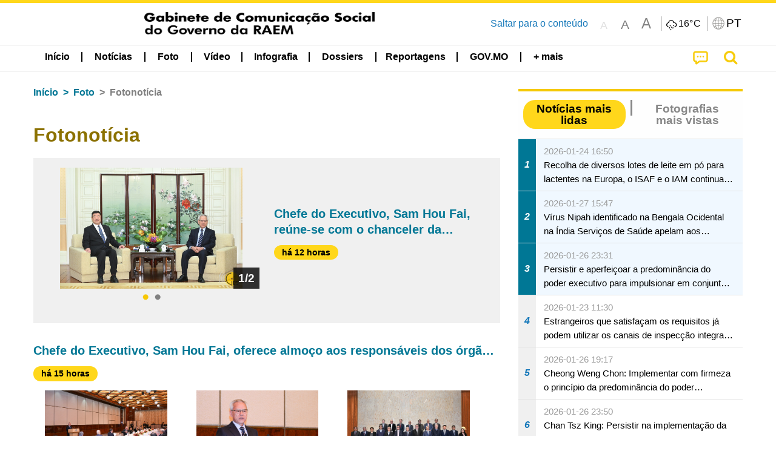

--- FILE ---
content_type: text/html;charset=UTF-8
request_url: https://www.gcs.gov.mo/news/list/pt/gallery/Fotonot%C3%ADcia;jsessionid=B98925BAD36FE1109676D3B3B374AA3D.app02?0
body_size: 28302
content:
<!DOCTYPE html>
<html prefix="og: http://ogp.me/ns#" lang="pt" xml:lang="pt" itemscope="" itemtype="http://schema.org/WebPage">
<head><meta name="charset" content="UTF-8" />
<script type="text/javascript" src="../../../wicket/resource/org.apache.wicket.Application/js/jquery/3.6.1/jquery-ver-9C4C522636859B8A7284CCD5CAFD73D1.js"></script>
<script type="text/javascript" src="../../../wicket/resource/org.apache.wicket.ajax.AbstractDefaultAjaxBehavior/res/js/wicket-ajax-jquery-ver-8CD946166F47E5DD4EADD165939FF57D.js"></script>
<script type="text/javascript">
/*<![CDATA[*/
Wicket.Event.add(window, "domready", function(event) {  new Waypoint.Infinite({	element: $('#id11')[0], items: ' .infiniteBody .infiniteItem',  more: ' .infiniteNext.nextItems',  moreContainer: ' .infiniteNext',  ajaxBaseURL: 'list/pt/gallery/Fotonot%C3%ADcia?0',  loadingClass: 'infiniteLoadingSpinner', isLoadOnScroll: false,  onBeforePageLoad: $.noop,  onAfterPageLoad: $.noop});;});
/*]]>*/
</script>
<link rel="stylesheet" type="text/css" href="../../../wicket/resource/local.gcs.shareLib.wicket.errDecorator.ToastrErrorDecoratorHandler/toastr-ver-00B6B0A8284AF38B52631E3AF6FBBF54.css" />
<script type="text/javascript" src="../../../wicket/resource/local.gcs.shareLib.wicket.errDecorator.ToastrErrorDecoratorHandler/toastr-ver-199B87B3C359B8DA31FDBB9A2E2F92C2.js"></script>

	<style id="local-gcs-news-ui-component-PinnedSectionPanel-0">
/*<![CDATA[*/

.pinnedContainer {
	width: 100%;
	/*     background: #0181c8; */
	padding: 1.2rem;
	/*     border-bottom: 1px solid white; */
}

.pinnedSection {
	color: white;
	font-size: 1.5rem;
	font-weight: bolder;
	background: #ffd71b;
	margin: 0;
	will-change: filter;
	/* -webkit-filter: drop-shadow(0px -6px 8px black); */
	box-shadow: 0 5px 10px -6px black;
}

.urgesIcon, .urgesTitle, .pinnedSection {
	/* 	text-align: center; */

}

.urgesTitle {
	color: #ffd71b;
	font-size: 1.5rem;
	font-weight: bolder;
}

.urgesIcon {
	color: #ffd71b;
	font-size: 1.5rem;
	font-weight: bolder;
	margin-top: 1.2rem;
	max-width: 57rem;
	justify-content: space-evenly;
}

.urgesIcon img {
	border-radius: 15%;
}

.urgesIcon a {
	max-width: 11%;
	margin-top: 0.5rem;
}

.urgesIcon legend {
	width: 100%;
	border-bottom: 1px solid #ffd71b;
}

.togglePinnedBtn {
	color: black;
	background-color: #ffd71b;
	float: left;
	font-size: 1rem;
	padding: .4rem 1.5rem;
	font-weight: bolder;
	border-bottom-left-radius: 2rem;
	border-bottom-right-radius: 2rem;
    position: absolute;
    bottom: -2rem;
    box-shadow: 3px 5px 10px -6px black;
}

.closed .togglePinnedBtn{
	box-shadow: unset;
}

.togglePinnedBtn img{
	width: 1.3rem;
    margin-right: 0.5rem;
}

.togglePinnedBtn img{
    transform: rotate(180deg);

}

.closed .togglePinnedBtn img{
    transform: unset;

}

.urgesClose, .urgesOpen {
	margin-right: 0.3rem;
}

.togglePinnedBtn .fa-angle-double-up {
	font-size: 1.5rem;
}

.pinnedCell {
	position: absolute;
	/* 	-webkit-filter: drop-shadow(-7px 7px 0.8rem #686868); */
}

.closed .fa-angle-double-up {
	transform: rotate(180deg);
}

.closed .urgesClose {
	display: none;
}

.urgesOpen {
	display: none;
}

.closed .urgesOpen {
	display: inline-block;
}

.closed.pinnedSection {
	-webkit-filter: unset;
	box-shadow: unset;
}

.textLinksContainer {
    width: 100%;
    margin: 0 auto 0 auto;
    font-size: 1.15rem;
    padding-top: 0.5rem;
    padding-bottom: 0.5rem;
}

.textLinksContainer a {
    color: #333136;
    padding-left: 1.2rem;
    margin-left: 1rem;
    margin-right: 1rem;
    position: relative;
    margin-top: 0.5rem;
    margin-bottom: 0.5rem;
}

.textLinksContainer a:hover, .textLinksContainer a:focus {
    color: black;
}

.textLinksContainer a:before {
    content: '';
    height: 9px;
    width: 9px;
    background-color: #333136;
    display: flex;
    position: absolute;
    top: calc(50% - 5px);
    left: 0;
}

.textLinksContainer a div {
    text-decoration: underline;
    text-decoration-color: #b1962b;
    line-height: 1;
}

.urgeMsg {
	font-weight:normal;
	font-size: 1.8rem;
	max-width: 100% /* line-heihgt:1.2; */
}

.pinnedTitle {
	display: block;
	font-size: 1.5rem;
	font-weight: bolder;
	padding:1rem 0;
	min-height: 1rem;
	background: linear-gradient(180deg, transparent calc(50% - 1px), black calc(50%), transparent calc(50% + 1px));
}

.pinnedTitle>* {
	background-color: #ffd71b;
	padding-left: 1rem;
	padding-right: 1rem;
}

.pinnedTopicLink {
	border: 2px black solid;
    border-radius: 10px;
    background:none;
    max-height:5rem;
    color:black;
    overflow: hidden;
    margin:0.8rem 0.3rem;
    line-height: 1;
    min-height: 3.8rem;
}

.pinnedInfoContainer a.bright.pinnedTopicLink {
	background: #1882da;
    border: none;
    color: white;

}

.togglePinnedBtnContainer{
	margin: auto;
	max-width: 80rem;
}

.pinnedContainer {
    background-color: #ffd71b;
    color: black;
    text-align: center;
}

.pinnedSlick {
	position: relative;
	max-width: 100%;
}

.pinnedLinkContainer {
	padding-top: .5rem;
    justify-content: space-evenly;
}

.pinnedContainer {
	padding:2rem;
}

.pinnedTitle{color:black}
.urgesIcon{color:black}
.urgesIconTitle{color:black}

@media screen and (max-width: 39.9375em) {
	.urgesIcon a {
		max-width: 22.5%;
	}

	.pinnedSection {
		font-size: 1.3rem;
	}

	.pinnedSection {
	    margin:0;
	}
}

@media print, screen and (min-width: 40em){
	.ncvTopic.grid-margin-x > .medium-4 {
	    width: calc(33.33333% - 0.6rem);
	}
}


/*]]>*/
</style>

		<style id="local-gcs-news-ui-component-FontSizeBtnPanel-0">
/*<![CDATA[*/

			.fontSize {
			    display: flex;
			    flex-wrap: nowrap;
			    -webkit-box-align: stretch;
			    -webkit-align-items: stretch;
			    -ms-flex-align: stretch;
			    align-items: stretch;
			}
			
			.fontSize .a {
				margin-right: 0.6rem;
			}
			
			.SFont, .SFont:hover, .MFont, .LFont, .SFont:focus, .MFont:focus, .LFont:focus{
				color: gray;
				width: 2rem;
				border-radius: 15%;
			    padding: 0.15rem 0;
			}
			
			 html.Medium .SFont:hover, html.Large .SFont:hover, .MFont:hover, .LFont:hover{
				color: gray;
			    border: 1px solid #facf04;
			}
			
			.SFont:hover, html.Medium .MFont:hover, html.Large .LFont:hover{
				border: unset;
			}
			
			.MFont span{
				font-size: 1.3rem;
				line-height: 1;
			}
			
			.SFont span{
				font-size: 1.1rem;
				line-height: 1;
			}
			
			.LFont span{
				font-size: 1.5rem;
				line-height: 1;
			}
			
		
/*]]>*/
</style>
	<link rel="stylesheet" type="text/css" href="../../../wicket/resource/local.gcs.news.ui.component.FontSizeBtnPanel/FontSizeBtnPanel-ver-61E0FE4AE7962D50382FAB7934E075DA.css" />
<script type="text/javascript" src="../../../wicket/resource/local.gcs.news.ui.component.FontSizeBtnPanel/FontSizeBtnPanel-ver-C12C310FF12B95AF97D5DA5DF2482918.js"></script>
<link rel="stylesheet" type="text/css" href="../../../wicket/resource/local.gcs.news.ui.component.URLLocaleSelectionDropdownPanel/URLLocaleSelectionDropdownPanel-ver-9C0ED763CA4D908155ED221D683B55B8.css" />
<link rel="stylesheet" type="text/css" href="../../../wicket/resource/local.gcs.news.ui.component.DropDownMenuPanel/DropDownMenuPanel-ver-B1DC3C4061B8156258D1B8FB8615EF0C.css" />

		<script id="local-gcs-news-ui-component-HeaderPanel-0">
/*<![CDATA[*/

			function jumpToContentSection(_selector){
				$('html, body').animate({scrollTop:$(_selector).offset().top}, 800);
				$(_selector).find("a[href]:not([tabindex='-1']),area[href]:not([tabindex='-1']),input:not([disabled]):not([tabindex='-1']),select:not([disabled]):not([tabindex='-1']),textarea:not([disabled]):not([tabindex='-1']),button:not([disabled]):not([tabindex='-1']),iframe:not([tabindex='-1']),[tabindex]:not([tabindex='-1']),[contentEditable=true]:not([tabindex='-1'])").eq(0).focus();
			}
		
/*]]>*/
</script>
	<link rel="stylesheet" type="text/css" href="../../../wicket/resource/local.gcs.news.ui.component.HeaderPanel/HeaderPanel-ver-C2B4AD30BAB3EFEF50A311A71459F8B9.css" />
<link rel="stylesheet" type="text/css" href="../../../css/rainstorm_font/rainstorm.css" />
<link rel="stylesheet" type="text/css" href="../../../wicket/resource/local.gcs.shareLib.wicket.locale.LocaleSelectionPanel/LocaleSelectionPanel-ver-47C1D0488F0B0A70BA93814AAECFCCC6.css" />
<style type="text/css" id="severeWeather">
@font-face { font-family: 'msar-typhoon-signal';src:url('../../../wicket/resource/org.apache.wicket.Application/fonts/typhoon/msar-typhoon-signal-ver-2689C55CA8D469E021CC7DED059A7651.eot');src:url('../../../wicket/resource/org.apache.wicket.Application/fonts/typhoon/msar-typhoon-signal-ver-2689C55CA8D469E021CC7DED059A7651.eot?#iefix') format('embedded-opentype'),url('../../../wicket/resource/org.apache.wicket.Application/fonts/typhoon/msar-typhoon-signal-ver-275C9146AF49200DCA46C76CBEEA4C5B.woff') format('woff'),url('../../../wicket/resource/org.apache.wicket.Application/fonts/typhoon/msar-typhoon-signal-ver-808F163E17664B4DB92975BBEABB8255.ttf') format('truetype'),url('../../../wicket/resource/org.apache.wicket.Application/fonts/typhoon/msar-typhoon-signal-ver-473F3018D3D439EBD84DA8BADC106CF2.svg#msar-typhoon-signal') format('svg');font-weight: normal;font-style: normal;}@font-face {font-family:'msar-stormsurge';src:url('../../../wicket/resource/org.apache.wicket.Application/fonts/stormsurge/msar-stormsurge-ver-766D97DE1782425F6322F529BF1E9043.eot');src:url('../../../wicket/resource/org.apache.wicket.Application/fonts/stormsurge/msar-stormsurge-ver-766D97DE1782425F6322F529BF1E9043.eot?#iefix') format('embedded-opentype'),url('../../../wicket/resource/org.apache.wicket.Application/fonts/stormsurge/msar-stormsurge-ver-09F21A046D0EC191F20A2C8013D18A5B.woff') format('woff'),url('../../../wicket/resource/org.apache.wicket.Application/fonts/stormsurge/msar-stormsurge-ver-6B4F1C29E0F0E2AB99C6E0A2AC69B9E2.ttf') format('truetype'),url('../../../wicket/resource/org.apache.wicket.Application/fonts/stormsurge/msar-stormsurge-ver-7BDE892848C1CBB25AC5240EEC6068DB.svg#msar-stormsurge') format('svg');font-weight: normal;font-style: normal;}</style>
<script type="text/javascript" src="../../../js/HeaderPanel.js"></script>
<script type="text/javascript" src="../../../wicket/resource/local.gcs.news.ui.component.HeaderPanel/SevereWeatherRollPanel-ver-37C21745BEE40FC7A0B344F3C1487A93.js"></script>
<script type="text/javascript" src="../../../wicket/resource/local.gcs.news.ui.component.HeaderPanel/WCAGDisclosureNav-ver-5D7403CE59AFD24790039FBA6AAEDF89.js"></script>

	<style id="local-gcs-news-ui-component-AppDownloadsPanel-0">
/*<![CDATA[*/

.iLink {
	width: 20%;
/* 	height: 30%; */
	height: 100%;
	position:absolute;
	display: block;
}

.r1 {
	top: 10%;
	top: 0%;
}
.r2 {
	top: 60%;
}
.c1 {
	right: 53%;
}
.c2 {
	right: 30%;
}
.c3 {
	right: 5%;
}


/*]]>*/
</style>

		<style id="local-gcs-news-ui-component-FooterPanel-0">
/*<![CDATA[*/




/*]]>*/
</style>
	<link rel="stylesheet" type="text/css" href="../../../wicket/resource/local.gcs.news.ui.component.FooterPanel/FooterPanel-ver-C23780B6F02D277F794FA8A04C13D036.css" />
<script type="text/javascript" src="../../../js/SubscriptionPanel.js"></script>
<link rel="stylesheet" type="text/css" href="../../../wicket/resource/local.gcs.news.ui.component.SubscriptionPanel/SubscriptionPanel-ver-7F2DF3442BA23244C19D02AC1090E137.css" />

	<script id="local-gcs-news-ui-component-SharePanel-0">
/*<![CDATA[*/

		function fallbackCopyTextToClipboard(text) {
			var textArea = document.createElement("textarea");
			textArea.value = text;
			document.body.appendChild(textArea);
			textArea.focus();
			textArea.select();

			try {
				var successful = document.execCommand("copy");
				var msg = successful ? "successful" : "unsuccessful";
				console.log("Fallback: Copying text command was " + msg);
			} catch (err) {
				console.error("Fallback: Oops, unable to copy", err);
			}

			document.body.removeChild(textArea);
		}

		function copyTextToClipboard(text) {
			if (!navigator.clipboard) {
				fallbackCopyTextToClipboard(text);
				return;
			}
			navigator.clipboard.writeText(text).then(function() {
				console.log("Async: Copying to clipboard was successful!");
			}, function(err) {
				console.error("Async: Could not copy text: ", err);
			});
		}

		
		function copyLink() {
			copyTextToClipboard($('.a2a_kit.sharePanelShow').attr('data-a2a-url'));
			setTimeout(function() {
				$('#copyDone').foundation('close');
			}, 2000);
		};
	
/*]]>*/
</script>
<link rel="stylesheet" type="text/css" href="../../../wicket/resource/local.gcs.news.ui.component.SharePanel/SharePanel-ver-EE0F4905B75B96405990C97159C9FA3A.css" />
<script type="text/javascript" src="../../../js/addtoany/page.js"></script>
<script type="text/javascript" id="SharePanel">
/*<![CDATA[*/
function updateSharePanel(url, caption, shareLoggerUrl){$('.sharePanel .sharePanelShow').attr('data-a2a-url', url);$('.sharePanel .sharePanelShow').attr('data-a2a-title', caption);$('.sharePanel .sharePanelShow').attr('data-logurl', shareLoggerUrl);$('#shareModal').foundation('open');}
/*]]>*/
</script>
<style type="text/css" id="SharePanel_tgcss">
.a2a_s_telegram::before{content: url(../../../img/icons22/SVG/icon_tg.svg);}</style>
<link rel="stylesheet" type="text/css" href="../../../wicket/resource/local.gcs.news.ui.component.HotNewsPanel/HotNewsPanel-ver-B0624A5073753B20DE05F7650E8EE9A1.css" />
<script type="text/javascript" src="../../../wicket/resource/local.gcs.shareLib.wicket.common.JQueryLazyLoadImageBehavior/jquery.lazyload-ver-F35BAD2245519FD941DFD85C66578B11.js"></script>

	<style id="local-gcs-news-ui-component-HotGalleryPanel-0">
/*<![CDATA[*/

.box75 .galleryThumbnail {
	margin: 5%;
	border: 2px white solid;
	position: absolute;
	top: 0;
	max-height: 75%;
	justify-content: center;
	width: 90%;
	object-fit: cover;
}
.hotGalleryListView{padding:0.5rem 0}

.hotGalleryFirstCaption {
	padding-left:3%;
	padding-right:1.5%;
	padding-top:8%;
	max-height:100%
}

@media screen and (max-width: 39.9375em) {
	.hotGalleryFirstCaption {
		padding-top:6.6%;
	}
}


/*]]>*/
</style>
<link rel="stylesheet" type="text/css" href="../../../wicket/resource/local.gcs.news.ui.component.HotGalleryPanel/HotNewsPanel-ver-B0624A5073753B20DE05F7650E8EE9A1.css" />

	<style id="local-gcs-news-ui-component-HotInfoPanel-0">
/*<![CDATA[*/

.hotInfoPanel{padding: 0.5rem 0;}
.hotInfoPanel .tabs-panel{background:white!important}
.hotInfoPanel .tabs-panel{padding:0}
.hotInfoPanel.tabs-content,.hotInfoPanel.tabs{border:none}	
.hotInfoPanel .tabs-title > a:focus, .hotInfoPanel .tabs-title > a[aria-selected='true'] {
	background: #ffd71b;
	color:black;
	border-radius: 20px;
	margin:0 0.5rem;
	
}
.hotInfoPanel .tabs-title > a {
    font-size: 1.2rem;
    color: #878787;
    font-weight: bolder;
    padding:0.3rem 1rem;
/* 	margin:0.5rem 0; */
}

.hotInfoPanel .tabs-title{max-width:50%}
.hotInfoPanel .infoLead{display:none}

/*]]>*/
</style>

		<style id="local-gcs-news-ui-slider-CyclePanel-0">
/*<![CDATA[*/


/*]]>*/
</style>
	
	<style id="local-gcs-news-ui-slider-TopicsCyclePanel-0">
/*<![CDATA[*/

.cycleSlider.topicsItemContainer {
	margin-bottom: 0rem;
	height: 20rem;
}
.topicsSlide>div{
	margin:0 0.5rem;
	padding:1rem 0;
	border-bottom: 1px solid lightgray;
}

.topicsSlide .newsTopicsSubject{
	color:black!important;
}

.topicsCycle .infoLead{
	font-size: 1.2rem;
    font-weight: bolder;
    padding: 0.3rem 1rem;
}

/*]]>*/
</style>
<link rel="stylesheet" type="text/css" href="../../../wicket/resource/local.gcs.news.ui.slider.CyclePanel/CyclePanel-ver-3EF8E7D493F9B1738A5CBBB8E4079CB7.css" />
<script type="text/javascript" id="js.jquery-cycle" src="https://cdnjs.cloudflare.com/ajax/libs/jquery.cycle2/2.1.6/jquery.cycle2.min.js" crossOrigin="anonymous" integrity="sha384-gh5RtRwMvDmzWU1efMWsMIObvslAvJ8rg8+96kQbDXaWEbFMlqwMwyhouylJpclD"></script>
<script type="text/javascript" src="../../../wicket/resource/local.gcs.news.ui.slider.CyclePanel/CyclePanel-ver-11F82157120EFCEE25D96BF3E22B3F80.js"></script>
<link rel="stylesheet" type="text/css" href="../../../wicket/resource/local.gcs.news.ui.slider.TopicsCyclePanel/TopicsCyclePanel-ver-46216C9AB92FB693E2E12FCE0BDC6C91.css" />

	<style id="local-gcs-news-ui-slider-PromotionCyclePanel-0">
/*<![CDATA[*/

		.promotionCycle .infoLead{
			font-size: 1.2rem;
			font-weight: bolder;
			padding: 0.3rem 1rem;
		}
	
/*]]>*/
</style>
<link rel="stylesheet" type="text/css" href="../../../wicket/resource/local.gcs.news.ui.slider.PromotionCyclePanel/PromotionCyclePanel-ver-8A3660CC9BCC41568DC71B2B0056FB44.css" />
<link rel="stylesheet" type="text/css" href="../../../wicket/resource/local.gcs.news.ui.component.Navigator/Navigator-ver-9A470930E21C7390885B0AE426E8B741.css" />

		<style id="local-gcs-news-ui-component-ListModeSwitchButtonPanel-0">
/*<![CDATA[*/

		
/*]]>*/
</style>
	<link rel="stylesheet" type="text/css" href="../../../wicket/resource/local.gcs.news.ui.component.ListModeSwitchButtonPanel/ListModeSwitchButtonPanel-ver-6467F000A66FC52C9E595A4A281EF453.css" />
<script type="text/javascript" id="wicket-ajax-base-url">
/*<![CDATA[*/
Wicket.Ajax.baseUrl="list/pt/gallery/Fotonot%C3%ADcia?0";
/*]]>*/
</script>
<script type="text/javascript" src="../../../wicket/resource/local.gcs.news.ui.component.TimeAgoPanel/timeago.min-ver-64148F39FD47770B426F9637AB411274.js"></script>
<script type="text/javascript" src="../../../wicket/resource/local.gcs.news.ui.component.TimeAgoPanel/timeagoInit-ver-98C3202783D18786EB5E996267998AA6.js"></script>
<link rel="stylesheet" type="text/css" href="../../../wicket/resource/local.gcs.news.ui.component.BaseInfoPanel/BaseInfoPanel-ver-4C0DA2ABB9005F09587E121F3CD9253D.css" />
<link rel="stylesheet" type="text/css" href="../../../js/slick/slick-theme.css" />
<link rel="stylesheet" type="text/css" href="../../../js/slick/slick.css" />
<script type="text/javascript" src="../../../js/slick/slick.js"></script>

	<style id="local-gcs-news-ui-component-InfiniteDataView-0">
/*<![CDATA[*/

@keyframes infiniteLoadingSpinner {
	to {transform: rotate(360deg);
}

}
.infiniteDataView {
	position: relative;
}

.infiniteLoadingSpinner:after {
	content: '';
	box-sizing: border-box;
	position: absolute;
	left: 50%;
	width: 1.5em;
	height: 1.5em;
	border-radius: 50%;
	border: 0.2em solid #ccc;
	border-top-color: #f4c904;
	animation: infiniteLoadingSpinner .6s linear infinite;
}

.infiniteBody {
	border-color: #e6e6e6;
	border-left: 0px;
	border-right: 0px;
}

.infiniteItem {
	border-color: #e6e6e6 !important;
}

.infiniteNext {
	border-left: 0px;
	border-right: 0px;
	padding: 0.5rem;
}

.infiniteNext.nextItems span {
	cursor: pointer;
	color: #5dade2;
	/* 				    width: max-content; */
	/* 				    font-size: 1rem; */
	/* 				    margin: 0 auto; */
	/* 				    font-weight: bolder; */
}

/*]]>*/
</style>
<script type="text/javascript" src="../../../wicket/resource/local.gcs.news.ui.component.InfiniteDataView/jquery.waypoints-ver-79E006D0A91515A94802E45CC90466D4.js"></script>
<script type="text/javascript" src="../../../wicket/resource/local.gcs.news.ui.component.InfiniteDataView/infinite.wicket-ver-3832CFF76CA70918558FD11051154E62.js"></script>

<style id="local-gcs-news-ui-component-InfiniteListPanel-0">
/*<![CDATA[*/


	.mobileNewsList div .deptLabel {
		color: #808080;
	    font-size: 0.95rem;
	}
	
	.mobileNewsList div .render_timeago_css {
		color: black;
	    padding: 0.3rem 0.8rem;
	    border-radius: 15px;
	    background-color: #ffd71b;
	    line-height: 1;
	    font-size: 0.85rem;
	}
	
	.mobileNewsList .infoSubjectContainer * {
	    font-weight: bold;
	}
	
	

/*]]>*/
</style>
<link rel="stylesheet" type="text/css" href="../../../wicket/resource/local.gcs.news.ui.component.InfiniteListPanel/InfiniteListPanel-ver-64D1E285FA43B267FDF31C187D4B72D1.css" />

<meta name="apple-mobile-web-app-capable" content="no">
<meta name="mobile-web-app-capable" content="yes">
<title>NEWS GOV-MO</title>
<meta name="viewport" content="width=device-width,initial-scale=1.0" />
<link rel="stylesheet" type="text/css" href="../../../css/font-awesome/css/font-awesome.min.css" />
<link rel="stylesheet" type="text/css" href="https://cdnjs.cloudflare.com/ajax/libs/foundation/6.7.5/css/foundation.css" media="all" crossOrigin="anonymous" integrity="sha384-Dau/zVhBb31/x9iiUiK17t6SnljnMFglPtv7iiMFySVF/QS9rvQO5BvoSAB6dAbT" />
<link rel="stylesheet" type="text/css" href="https://cdnjs.cloudflare.com/ajax/libs/foundicons/3.0.0/foundation-icons.css" media="all" crossOrigin="anonymous" integrity="sha384-kPtoyGXH53LPYu4uzFVNhdgIdlOIG/v3jWToR9O43Al7jMR1G23S5YF/xWTbA+I4" />
<link rel="stylesheet" type="text/css" href="https://cdnjs.cloudflare.com/ajax/libs/motion-ui/1.2.2/motion-ui.css" media="all" crossOrigin="anonymous" integrity="sha384-ejYpiU7KiNuu0ClqU2MoWZ5NwmGmbXUQK6132wRjdhh3/Bl5HPOOoG1Ji4v2Ya7S" />
<link rel="stylesheet" type="text/css" href="../../../css/weather-icons-master/css/weather-icons.min.css" />
<link rel="stylesheet" type="text/css" href="../../../wicket/resource/local.gcs.news.ui.BasePage/BaseStyle-ver-A1883211F9F43BA60A3DED10F3A75A24.css" />
<script type="text/javascript" id="js.js-cookie" src="https://cdnjs.cloudflare.com/ajax/libs/js-cookie/2.2.1/js.cookie.min.js" crossOrigin="anonymous" integrity="sha384-eITc5AorI6xzkW7XunGaNrcA0l6qrU/kA/mOhLQOC5thAzlHSClQTOecyzGK6QXK"></script>
<script type="text/javascript" id="js.foundation" src="https://cdnjs.cloudflare.com/ajax/libs/foundation/6.7.5/js/foundation.min.js" crossOrigin="anonymous" integrity="sha384-tNxCYJzHKwvsthxzcjUC+grZ0NkGrPQ25FSOJdeYuU4feE6yay2ly843Ntnn9oR9"></script>
<script type="text/javascript" id="js.jquery-mark" src="https://cdnjs.cloudflare.com/ajax/libs/mark.js/8.11.1/jquery.mark.min.js" crossOrigin="anonymous" integrity="sha384-iqnguDoMujGknA4B5Jk7pbSn7sb7M8Tc0zVsTNQXm629Xx00jGEpD9TsZXbfNjKO"></script>
<script type="text/javascript" src="../../../wicket/resource/local.gcs.news.ui.BasePage/scrollTop-ver-0DB0BEEB4D555C3AA74A8B756A7E4522.js"></script>
<meta property="og:image" content="https://www.gcs.gov.mo/img/appIcon/newsIcon3_296x296.png" />
<meta itemprop="image" content="https://www.gcs.gov.mo/img/appIcon/newsIcon3_296x296.png" />
<meta property="og:site_name" content="Gabinete de Comunicação Social do Governo da RAEM" />
<meta property="og:title" content="Gabinete de Comunicação Social do Governo da RAEM" />
<meta itemprop="name" content="Gabinete de Comunicação Social do Governo da RAEM" />
<meta property="og:type" content="website" />
<meta property="og:url" content="https://www.gcs.gov.mo/" />
<meta property="og:locale" content="pt_pt" />
<link rel="stylesheet" type="text/css" href="../../../wicket/resource/local.gcs.news.ui.HeaderFooterLayout/v22-ver-3B87830C74C6C76BDCDB5B01FB4EA504.css" />
<script type="text/javascript" id="add_lang_function">
/*<![CDATA[*/
function addLangClass() {var lang='zh-hant'; var path = window.location.pathname; if (path.includes('/pt;') || path.includes('/pt/') || path.endsWith('/pt')) lang = 'pt'; else if (path.includes('/en;') || path.includes('/en/') || path.endsWith('/en')) lang='en'; else if (path.includes('/zh-hans;')||path.includes('/zh-hans/')||path.endsWith('/zh-hans')) lang='zh-hans';$('body').addClass(lang);}
/*]]>*/
</script>
<link rel="stylesheet" type="text/css" href="../../../wicket/resource/local.gcs.news.ui.AsideLayout/AsideLayout-ver-FEF36A6EEC28590DFD434AC9D5267816.css" />
<link rel="stylesheet" type="text/css" href="../../../wicket/resource/local.gcs.news.ui.BaseShowPage/BaseShowPage-ver-0258BED4C6859AC00B6881E1F9D27911.css" />
<script type="text/javascript" src="../../../wicket/resource/local.gcs.news.ui.BaseShowPage/BaseShowPage-ver-4C2E910D8BB8B517F2A321447DD492BA.js"></script>
<link rel="stylesheet" type="text/css" href="../../../wicket/resource/local.gcs.news.ui.ListPage/ListPage-ver-A196715B496177CC3BCF1E5249F7E1BB.css" />
<script type="text/javascript" src="../../../wicket/resource/local.gcs.news.ui.ListPage/promotionListSlick-ver-7EB15D1499F7599714641A1C0267E021.js"></script>
<link rel="apple-touch-icon" href="../../../img/appIcon/newsIcon3.png" />
<link rel="apple-touch-icon" href="../../../img/appIcon/newsIcon3_152x152.png" sizes="152x152" />
<link rel="apple-touch-icon" href="../../../img/appIcon/newsIcon3_167x167.png" sizes="167x167" />
<link rel="apple-touch-icon" href="../../../img/appIcon/newsIcon3_180x180.png" sizes="180x180" />
<link rel="apple-touch-icon-precomposed" href="../../../img/appIcon/newsIcon3_192x192.png" sizes="192x192" />
<link rel="shortcut icon" href="../../../img/appIcon/newsIcon3_128x128.png" sizes="128x128" />
<link rel="shortcut icon" href="../../../img/appIcon/newsIcon3_192x192.png" sizes="192x192" />
<meta name="apple-itunes-app" content="app-id=806002811" />
<link rel="stylesheet" type="text/css" href="../../../wicket/resource/local.gcs.nbs.ui.component.PNotifyWebSocketBehavior/pnotify.custom.min-ver-B6429C8A5A42C1C829232CD9BD8F00D1.css" />
<script type="text/javascript" src="../../../wicket/resource/local.gcs.nbs.ui.component.PNotifyWebSocketBehavior/pnotify.custom.min-ver-A44A20D89EE955AC4BB8D2FE48EC3039.js"></script>
<script type="text/javascript" src="../../../wicket/resource/local.gcs.news.ui.component.WSSBehavior/WSSBehavior-ver-1466187727C625CBF1C76E0729681422.js"></script>
<script type="text/javascript">
/*<![CDATA[*/
Wicket.Event.add(window, "domready", function(event) { 
toastr.options = {'closeButton': true,'debug': false,'newestOnTop': false,'progressBar': false,'positionClass': 'toast-top-right','preventDuplicates': false,'onclick': null,'showDuration': '300','hideDuration': '1000','timeOut': '5000','extendedTimeOut': '1000','showEasing': 'swing','hideEasing': 'linear','showMethod': 'fadeIn','hideMethod': 'fadeOut'};
updateFontSize(Cookies.get('fontSize'));;
updateWeather('https://gcloud.gcs.gov.mo/meteo/live/weather.json','https://gcloud.gcs.gov.mo/meteo/live/schoolsuspension.json','pt','Info especial');;
const hideWeatherWhenSmall = (changes, observer) => { changes.forEach(change => { if (change.intersectionRatio === 0 && window.screen.width <= 640) { hideSevereWeatherPanel();console.log('test');} });};const observerOpts = { root: null, rootMargin: '0px', threshold: [0, 1]};const observer = new IntersectionObserver(hideWeatherWhenSmall, observerOpts);const weatherContentElements = document.querySelectorAll('#severeWeatherPanelContainer');weatherContentElements.forEach(el => observer.observe(el));;
new DisclosureNav(document.querySelectorAll('#main-menu')[0], '' ,'.dropdownArea');;
setWebappURL('../../../');
$(".jq_lazyloadimg").lazyload();;
iniCycle({ "slider": "#test .cycleSlider", "pagerActiveClass": "active", "slides": ".slide", "fx": "scrollHorz", "autoHeight": 1, "pagerTemplate": "", "pager": "#test .cycle-pager", "swipe": true, "timeout": 5000 });;
iniCycle({ "slider": "#id5 .cycleSlider", "pagerActiveClass": "active", "slides": ".slide", "fx": "scrollHorz", "autoHeight": "362:92", "pagerTemplate": "", "pager": "#id5 .cycle-pager", "swipe": true, "timeout": 5000 });;
Wicket.Event.add('id6', 'click', function(event) { var win = this.ownerDocument.defaultView || this.ownerDocument.parentWindow; if (win == window) { window.location.href='./;jsessionid=B98925BAD36FE1109676D3B3B374AA3D.app02'; } ;return false;});;
timeagoInit('.render_timeago_css.not_render', 'pt', 48);
$('#id7 .variable').not('.slick-initialized').slick({infinite:false, arrows:false, variableWidth:true, lazyLoad:'progressive',responsive:[{breakpoint: 640, settings:{slidesToShow:1.003, variableWidth:false}},]});$('#id7 .slickFocus').not('.slick-initialized').slick({dots: true, infinite: false, arrows: false});;
$('#id8 .variable').not('.slick-initialized').slick({infinite:false, arrows:false, variableWidth:true, lazyLoad:'progressive',responsive:[{breakpoint: 640, settings:{slidesToShow:1.003, variableWidth:false}},]});$('#id8 .slickFocus').not('.slick-initialized').slick({dots: true, infinite: false, arrows: false});;
$('#id9 .variable').not('.slick-initialized').slick({infinite:false, arrows:false, variableWidth:true, lazyLoad:'progressive',responsive:[{breakpoint: 640, settings:{slidesToShow:1.003, variableWidth:false}},]});$('#id9 .slickFocus').not('.slick-initialized').slick({dots: true, infinite: false, arrows: false});;
$('#ida .variable').not('.slick-initialized').slick({infinite:false, arrows:false, variableWidth:true, lazyLoad:'progressive',responsive:[{breakpoint: 640, settings:{slidesToShow:1.003, variableWidth:false}},]});$('#ida .slickFocus').not('.slick-initialized').slick({dots: true, infinite: false, arrows: false});;
$('#idb .variable').not('.slick-initialized').slick({infinite:false, arrows:false, variableWidth:true, lazyLoad:'progressive',responsive:[{breakpoint: 640, settings:{slidesToShow:1.003, variableWidth:false}},]});$('#idb .slickFocus').not('.slick-initialized').slick({dots: false, infinite: false, arrows: false});;
$('#idc .variable').not('.slick-initialized').slick({infinite:false, arrows:false, variableWidth:true, lazyLoad:'progressive',responsive:[{breakpoint: 640, settings:{slidesToShow:1.003, variableWidth:false}},]});$('#idc .slickFocus').not('.slick-initialized').slick({dots: true, infinite: false, arrows: false});;
$('#idd .variable').not('.slick-initialized').slick({infinite:false, arrows:false, variableWidth:true, lazyLoad:'progressive',responsive:[{breakpoint: 640, settings:{slidesToShow:1.003, variableWidth:false}},]});$('#idd .slickFocus').not('.slick-initialized').slick({dots: false, infinite: false, arrows: false});;
$('#ide .variable').not('.slick-initialized').slick({infinite:false, arrows:false, variableWidth:true, lazyLoad:'progressive',responsive:[{breakpoint: 640, settings:{slidesToShow:1.003, variableWidth:false}},]});$('#ide .slickFocus').not('.slick-initialized').slick({dots: true, infinite: false, arrows: false});;
$('#idf .variable').not('.slick-initialized').slick({infinite:false, arrows:false, variableWidth:true, lazyLoad:'progressive',responsive:[{breakpoint: 640, settings:{slidesToShow:1.003, variableWidth:false}},]});$('#idf .slickFocus').not('.slick-initialized').slick({dots: false, infinite: false, arrows: false});;
$('#id10 .variable').not('.slick-initialized').slick({infinite:false, arrows:false, variableWidth:true, lazyLoad:'progressive',responsive:[{breakpoint: 640, settings:{slidesToShow:1.003, variableWidth:false}},]});$('#id10 .slickFocus').not('.slick-initialized').slick({dots: false, infinite: false, arrows: false});;
$(document).foundation();;
if(('standalone' in window.navigator) && window.navigator.standalone){var noddy, remotes = false;document.addEventListener('click', function(event) {noddy = event.target;while(noddy.nodeName !== 'A' && noddy.nodeName !== 'HTML') { noddy = noddy.parentNode;}if('href' in noddy && noddy.href.indexOf('http') !== -1 && (noddy.href.indexOf(document.location.host) !== -1 || remotes)){event.preventDefault();document.location.href = noddy.href;}},false);};
$('.ouroMask').hide();;
addLangClass();;
resizeDateRangeBar();
$( '.baseContent' ).each(function() {
	if($( this ).getLines() > 3)
   $( this ).addClass('fade');
});
;
initWSS('wss://www.gcs.gov.mo/news/wicket/websocket/pt', { 'text_escape':false, 'delay':10000, 'styling':'brighttheme', 'min_height':'16px', 'width':'300px', 'icon':true, 'addclass':'', 'title_escape':false });
Wicket.Event.publish(Wicket.Event.Topic.AJAX_HANDLERS_BOUND);
;});
/*]]>*/
</script>
</head>
<body class="v22">
 		<div id="ptrhead">
 			<img alt="Loading" src="../../../img/spinning.gif">
        </div>
        <div id="ptrcontent" style="position:relative;">
        	
		<div class="ouroMask">
			<span class="ouro ouro3" style="top: 50vh;left:50vw"> <span class="ouroLeft"> <span class="anim"></span>
			</span> <span class="ouroRight"> <span class="anim"></span>
			</span>
			</span>
		</div>
		<div id="severeWeatherPanelContainer">
			<div class="baseSize severeWeatherPanel" id="severeWeatherPanel" title="Estado Actual do Tempo"></div>
		</div>
		
		<div style="position: absolute;z-index: 12;width: 100%;" id="id12" class="pinnedSection closed">
	<div class="pinnedCell cell" style="padding:0 0 0.3rem 0;position:relative;">
		
	</div>
	
</div>
		
		<header class="pageHeader">
			<div id="topBannerContainer" class="pageWidth topBannerContainer">
				<div class="grid-container">
					<div class="topBanner top-bar grid-x align-justify">
						<div class="cell medium-auto align-center-middle grid-x hide-for-small-only">
							<div class="bannerLogo cell grid-x align-center-middle show-for-small-only">
									<a href="../../../home/pt;jsessionid=B98925BAD36FE1109676D3B3B374AA3D.app02"><img class="cell bannerIcon black" src="../../../img/bannerIconP.png" alt="Gabinete de Comunicação Social do Governo da RAEM"/></a>
							</div>
								<div class="bannerLogo cell grid-x align-center-middle hide-for-small-only">
									<a href="../../../home/pt;jsessionid=B98925BAD36FE1109676D3B3B374AA3D.app02"><img class="cell bannerIcon black" src="../../../img/bannerIconP.png" alt="Gabinete de Comunicação Social do Governo da RAEM"/></a>
							</div>
						</div>
						<div class="cell medium-shrink hide-for-small-only jumpToContent">
							<a href="javascript:jumpToContentSection('section.mainBody');">Saltar para o conteúdo</a>
						</div>
						<div class="cell medium-shrink grid-x align-middle align-spaced" style="z-index:11">
							<div class="fontSizeBtnContainer cell shrink">
		<div class="fontSize">
			<a class="SFont grid-x align-bottom align-center" href="javascript:updateFontSize(&#039;&#039;)"><span>A</span></a>
			<a class="MFont grid-x align-bottom align-center" href="javascript:updateFontSize(&#039;Medium&#039;)"><span>A</span></a>
			<a class="LFont grid-x align-bottom align-center" href="javascript:updateFontSize(&#039;Large&#039;)"><span>A</span></a>
		</div>
	</div>
							<div class="cell shrink yDivider"></div>
							<div id="weatherPanel" class="cell shrink toGray"></div>
							<div class="langBtnContainer cell shrink grid-x align-center-middle">
								<div class="cell shrink yDivider"></div>
								<button class="grid-x cell shrink icoBtn" type="button" data-toggle="langDropdown">
									<img class="cell shrink" alt="Língua" src="../../../img/langIcon.png">
									<span class="cell shrink selectedLang">PT</span>
								</button>
								<div class="langDropdown dropdown-pane" data-position="bottom" data-alignment="right" id="langDropdown" data-dropdown
									data-auto-focus="true" style="width: 10rem !important; z-index: 11">
									<div id="id13">
	<div class="dropDownArrowUp"></div>
	<div class="locales">
		<a class="localeOption" href="../../zh-hant/gallery/%E6%96%B0%E8%81%9E%E5%9C%96%E7%89%87;jsessionid=B98925BAD36FE1109676D3B3B374AA3D.app02">
			<span class="localeLabel">繁體</span>
		</a><a class="localeOption" href="../../zh-hans/gallery/%E6%96%B0%E9%97%BB%E5%9B%BE%E7%89%87;jsessionid=B98925BAD36FE1109676D3B3B374AA3D.app02">
			<span class="localeLabel">简体</span>
		</a><a class="localeOption checked" href="./Fotonot%C3%ADcia;jsessionid=B98925BAD36FE1109676D3B3B374AA3D.app02">
			<span class="localeLabel">Português</span>
		</a><a class="localeOption" href="../../en/gallery/News_Photos;jsessionid=B98925BAD36FE1109676D3B3B374AA3D.app02">
			<span class="localeLabel">English</span>
		</a>
	</div>
</div>
								</div>
							</div>
						</div>
					</div>
				</div>

			</div>

			<div data-sticky-container>
				<div id="menuBar" class="sticky"  data-top-anchor="topBannerContainer:bottom" data-sticky data-margin-top="0" data-sticky-on="small">
					<div style="padding:0" class="title-bar grid-y show-for-small-only">
						<div class="grid-x align-middle cell">
							<button class="main-menu-icon">
								<span>
									<i class="fa fa-bars fa-2x align-center" style="color: black;margin-left: 0.5rem" aria-hidden="true">
									</i>
									<span class="mobile-menu-arrow-up invisible" style="margin-left: 0.5rem;display: block;"></span>
									<span class="show-for-sr">Índice</span>
								</span>

							</button>
							<div class="cell auto text-center ">
								<a href="../../../home/pt;jsessionid=B98925BAD36FE1109676D3B3B374AA3D.app02"><img class="newsLogo" alt="Gabinete de Comunicação Social do Governo da RAEM" src="../../../img/bannerIconP.png"/></a>
							</div>
							<button style="display: none;" class="align-middle align-center cpShowBtn" onclick="cpShow();">
								<img class="cpIcon" alt="Info Protecção Civil" src="../../../img/icons22/SVG/icon_notice.svg"/>
								<span class="cpBtnLabel">
									Info Protecção Civil
								</span>
							</button>
							<a href="../../../search/pt;jsessionid=B98925BAD36FE1109676D3B3B374AA3D.app02?t=gallery" class="cell shrink grid-x searchBtn">
								<span>
									<span class="show-for-sr">Pesquisar</span>
									<i class="fa fa-search fa-lg" aria-hidden="true"></i>
								</span>
							</a>
						</div>
<!--						mobile main menu-->
						<ul id="mobile-main-menu" class="cell grid-y">
							<li class="cell grid-y">
								<a class="mobile-menu-title menuSize" href="../../../home/pt;jsessionid=B98925BAD36FE1109676D3B3B374AA3D.app02" title="Início">Início</a>
							</li>
							
    <li class="menuLinkContainer menuSize align-center">
        <a class="show-for-medium dropdownButton align-center" href="../news/;jsessionid=B98925BAD36FE1109676D3B3B374AA3D.app02" aria-haspopup="true" aria-expanded="false">
            <div class="menuArrowUp align-center invisible"></div>
            <span>Notícias</span></a>

        <div class="show-for-medium dropdownArea grid-x align-center invisible">
            <div class="dropdownContent">
                <div class="cell grid-y align-center">
                    <a class="align-center" href="../news/Governo_Central_e_RAEM;jsessionid=B98925BAD36FE1109676D3B3B374AA3D.app02">
                        <span>Governo Central e RAEM</span>
                    </a>
                </div><div class="cell grid-y align-center">
                    <a class="align-center" href="../news/Assuntos_Governamentais_da_RAEM;jsessionid=B98925BAD36FE1109676D3B3B374AA3D.app02">
                        <span>Assuntos Governamentais da RAEM</span>
                    </a>
                </div><div class="cell grid-y align-center">
                    <a class="align-center" href="../news/Coopera%C3%A7%C3%A3o_Regional;jsessionid=B98925BAD36FE1109676D3B3B374AA3D.app02">
                        <span>Cooperação Regional</span>
                    </a>
                </div><div class="cell grid-y align-center">
                    <a class="align-center" href="../news/Rela%C3%A7%C3%B5es_Externas;jsessionid=B98925BAD36FE1109676D3B3B374AA3D.app02">
                        <span>Relações Externas</span>
                    </a>
                </div><div class="cell grid-y align-center">
                    <a class="align-center" href="../news/Servi%C3%A7os_P%C3%BAblicos;jsessionid=B98925BAD36FE1109676D3B3B374AA3D.app02">
                        <span>Serviços Públicos</span>
                    </a>
                </div><div class="cell grid-y align-center">
                    <a class="align-center" href="../news/Assuntos_Jur%C3%ADdicos;jsessionid=B98925BAD36FE1109676D3B3B374AA3D.app02">
                        <span>Assuntos Jurídicos</span>
                    </a>
                </div><div class="cell grid-y align-center">
                    <a class="align-center" href="../news/Combate_%C3%A0_Corrup%C3%A7%C3%A3o_e_Auditoria;jsessionid=B98925BAD36FE1109676D3B3B374AA3D.app02">
                        <span>Combate à Corrupção e Auditoria</span>
                    </a>
                </div><div class="cell grid-y align-center">
                    <a class="align-center" href="../news/Economia_e_Finan%C3%A7as;jsessionid=B98925BAD36FE1109676D3B3B374AA3D.app02">
                        <span>Economia e Finanças</span>
                    </a>
                </div><div class="cell grid-y align-center">
                    <a class="align-center" href="../news/Assuntos_Laborais;jsessionid=B98925BAD36FE1109676D3B3B374AA3D.app02">
                        <span>Assuntos Laborais</span>
                    </a>
                </div><div class="cell grid-y align-center">
                    <a class="align-center" href="../news/Ordem_P%C3%BAblica;jsessionid=B98925BAD36FE1109676D3B3B374AA3D.app02">
                        <span>Ordem Pública </span>
                    </a>
                </div><div class="cell grid-y align-center">
                    <a class="align-center" href="../news/Sa%C3%BAde;jsessionid=B98925BAD36FE1109676D3B3B374AA3D.app02">
                        <span>Saúde</span>
                    </a>
                </div><div class="cell grid-y align-center">
                    <a class="align-center" href="../news/Bem-estar_da_popula%C3%A7%C3%A3o;jsessionid=B98925BAD36FE1109676D3B3B374AA3D.app02">
                        <span>Bem-estar da população</span>
                    </a>
                </div><div class="cell grid-y align-center">
                    <a class="align-center" href="../news/Turismo_e_Cultura;jsessionid=B98925BAD36FE1109676D3B3B374AA3D.app02">
                        <span>Turismo e Cultura</span>
                    </a>
                </div><div class="cell grid-y align-center">
                    <a class="align-center" href="../news/Educa%C3%A7%C3%A3o_e_Desporto;jsessionid=B98925BAD36FE1109676D3B3B374AA3D.app02">
                        <span>Educação e Desporto</span>
                    </a>
                </div><div class="cell grid-y align-center">
                    <a class="align-center" href="../news/Planeamento_Urban%C3%ADstico_e_Infra-estruturas;jsessionid=B98925BAD36FE1109676D3B3B374AA3D.app02">
                        <span>Planeamento Urbanístico e Infra-estruturas</span>
                    </a>
                </div><div class="cell grid-y align-center">
                    <a class="align-center" href="../news/Obras_P%C3%BAblicas_e_Habita%C3%A7%C3%A3o;jsessionid=B98925BAD36FE1109676D3B3B374AA3D.app02">
                        <span>Obras Públicas e Habitação</span>
                    </a>
                </div><div class="cell grid-y align-center">
                    <a class="align-center" href="../news/Tr%C3%A2nsito_e_Energias;jsessionid=B98925BAD36FE1109676D3B3B374AA3D.app02">
                        <span>Trânsito e Energias</span>
                    </a>
                </div><div class="cell grid-y align-center">
                    <a class="align-center" href="../news/Ambiente_e_Meteorologia;jsessionid=B98925BAD36FE1109676D3B3B374AA3D.app02">
                        <span>Ambiente e Meteorologia</span>
                    </a>
                </div><div class="cell grid-y align-center">
                    <a class="align-center" href="../news/Tecnologia_e_Telecomunica%C3%A7%C3%A3o;jsessionid=B98925BAD36FE1109676D3B3B374AA3D.app02">
                        <span>Tecnologia e Telecomunicação</span>
                    </a>
                </div><div class="cell grid-y align-center">
                    <a class="align-center" href="../news/Comunica%C3%A7%C3%A3o_Social;jsessionid=B98925BAD36FE1109676D3B3B374AA3D.app02">
                        <span>Comunicação Social</span>
                    </a>
                </div><div class="cell grid-y align-center">
                    <a class="align-center" href="../news/Outros;jsessionid=B98925BAD36FE1109676D3B3B374AA3D.app02">
                        <span>Outros</span>
                    </a>
                </div>
            </div>
        </div>

        <!--        mobile menu title-->
        <div class="show-for-small-only">
            <ul class="accordion" data-accordion data-allow-all-closed="true">
                <li class="accordion-item" data-accordion-item>
                    <a href="#" class="accordion-title mobile-menu-title menuSize">
                        <span>Notícias</span>
                    </a>
                    <div style="padding: 0" class="accordion-content" data-tab-content>
                        <ul class="accordion" data-accordion data-allow-all-closed="true">
                            <li>
                                <a href="../news/;jsessionid=B98925BAD36FE1109676D3B3B374AA3D.app02" class="mobile-menu-item">
                                    <span>Todos </span>
                                </a>
                            </li>
                            <li>
                                <a href="../news/Governo_Central_e_RAEM;jsessionid=B98925BAD36FE1109676D3B3B374AA3D.app02" class="mobile-menu-item">
                                    <span>Governo Central e RAEM</span>
                                </a>
                            </li><li>
                                <a href="../news/Assuntos_Governamentais_da_RAEM;jsessionid=B98925BAD36FE1109676D3B3B374AA3D.app02" class="mobile-menu-item">
                                    <span>Assuntos Governamentais da RAEM</span>
                                </a>
                            </li><li>
                                <a href="../news/Coopera%C3%A7%C3%A3o_Regional;jsessionid=B98925BAD36FE1109676D3B3B374AA3D.app02" class="mobile-menu-item">
                                    <span>Cooperação Regional</span>
                                </a>
                            </li><li>
                                <a href="../news/Rela%C3%A7%C3%B5es_Externas;jsessionid=B98925BAD36FE1109676D3B3B374AA3D.app02" class="mobile-menu-item">
                                    <span>Relações Externas</span>
                                </a>
                            </li><li>
                                <a href="../news/Servi%C3%A7os_P%C3%BAblicos;jsessionid=B98925BAD36FE1109676D3B3B374AA3D.app02" class="mobile-menu-item">
                                    <span>Serviços Públicos</span>
                                </a>
                            </li><li>
                                <a href="../news/Assuntos_Jur%C3%ADdicos;jsessionid=B98925BAD36FE1109676D3B3B374AA3D.app02" class="mobile-menu-item">
                                    <span>Assuntos Jurídicos</span>
                                </a>
                            </li><li>
                                <a href="../news/Combate_%C3%A0_Corrup%C3%A7%C3%A3o_e_Auditoria;jsessionid=B98925BAD36FE1109676D3B3B374AA3D.app02" class="mobile-menu-item">
                                    <span>Combate à Corrupção e Auditoria</span>
                                </a>
                            </li><li>
                                <a href="../news/Economia_e_Finan%C3%A7as;jsessionid=B98925BAD36FE1109676D3B3B374AA3D.app02" class="mobile-menu-item">
                                    <span>Economia e Finanças</span>
                                </a>
                            </li><li>
                                <a href="../news/Assuntos_Laborais;jsessionid=B98925BAD36FE1109676D3B3B374AA3D.app02" class="mobile-menu-item">
                                    <span>Assuntos Laborais</span>
                                </a>
                            </li><li>
                                <a href="../news/Ordem_P%C3%BAblica;jsessionid=B98925BAD36FE1109676D3B3B374AA3D.app02" class="mobile-menu-item">
                                    <span>Ordem Pública </span>
                                </a>
                            </li><li>
                                <a href="../news/Sa%C3%BAde;jsessionid=B98925BAD36FE1109676D3B3B374AA3D.app02" class="mobile-menu-item">
                                    <span>Saúde</span>
                                </a>
                            </li><li>
                                <a href="../news/Bem-estar_da_popula%C3%A7%C3%A3o;jsessionid=B98925BAD36FE1109676D3B3B374AA3D.app02" class="mobile-menu-item">
                                    <span>Bem-estar da população</span>
                                </a>
                            </li><li>
                                <a href="../news/Turismo_e_Cultura;jsessionid=B98925BAD36FE1109676D3B3B374AA3D.app02" class="mobile-menu-item">
                                    <span>Turismo e Cultura</span>
                                </a>
                            </li><li>
                                <a href="../news/Educa%C3%A7%C3%A3o_e_Desporto;jsessionid=B98925BAD36FE1109676D3B3B374AA3D.app02" class="mobile-menu-item">
                                    <span>Educação e Desporto</span>
                                </a>
                            </li><li>
                                <a href="../news/Planeamento_Urban%C3%ADstico_e_Infra-estruturas;jsessionid=B98925BAD36FE1109676D3B3B374AA3D.app02" class="mobile-menu-item">
                                    <span>Planeamento Urbanístico e Infra-estruturas</span>
                                </a>
                            </li><li>
                                <a href="../news/Obras_P%C3%BAblicas_e_Habita%C3%A7%C3%A3o;jsessionid=B98925BAD36FE1109676D3B3B374AA3D.app02" class="mobile-menu-item">
                                    <span>Obras Públicas e Habitação</span>
                                </a>
                            </li><li>
                                <a href="../news/Tr%C3%A2nsito_e_Energias;jsessionid=B98925BAD36FE1109676D3B3B374AA3D.app02" class="mobile-menu-item">
                                    <span>Trânsito e Energias</span>
                                </a>
                            </li><li>
                                <a href="../news/Ambiente_e_Meteorologia;jsessionid=B98925BAD36FE1109676D3B3B374AA3D.app02" class="mobile-menu-item">
                                    <span>Ambiente e Meteorologia</span>
                                </a>
                            </li><li>
                                <a href="../news/Tecnologia_e_Telecomunica%C3%A7%C3%A3o;jsessionid=B98925BAD36FE1109676D3B3B374AA3D.app02" class="mobile-menu-item">
                                    <span>Tecnologia e Telecomunicação</span>
                                </a>
                            </li><li>
                                <a href="../news/Comunica%C3%A7%C3%A3o_Social;jsessionid=B98925BAD36FE1109676D3B3B374AA3D.app02" class="mobile-menu-item">
                                    <span>Comunicação Social</span>
                                </a>
                            </li><li>
                                <a href="../news/Outros;jsessionid=B98925BAD36FE1109676D3B3B374AA3D.app02" class="mobile-menu-item">
                                    <span>Outros</span>
                                </a>
                            </li>
                        </ul>
                    </div>
                </li>
            </ul>
        </div>
    </li>


							
    <li class="menuLinkContainer menuSize align-center">
        <a class="show-for-medium dropdownButton align-center" href="./;jsessionid=B98925BAD36FE1109676D3B3B374AA3D.app02" aria-haspopup="true" aria-expanded="false">
            <div class="menuArrowUp align-center invisible"></div>
            <span>Foto</span></a>

        <div class="show-for-medium dropdownArea grid-x align-center invisible">
            <div class="dropdownContent">
                <div class="cell grid-y align-center">
                    <a class="align-center" href="./Fotonot%C3%ADcia;jsessionid=B98925BAD36FE1109676D3B3B374AA3D.app02">
                        <span>Fotonotícia</span>
                    </a>
                </div><div class="cell grid-y align-center">
                    <a class="align-center" href="./Fotogalerias_Bissemanal;jsessionid=B98925BAD36FE1109676D3B3B374AA3D.app02">
                        <span>Fotogalerias Bissemanal</span>
                    </a>
                </div>
            </div>
        </div>

        <!--        mobile menu title-->
        <div class="show-for-small-only">
            <ul class="accordion" data-accordion data-allow-all-closed="true">
                <li class="accordion-item" data-accordion-item>
                    <a href="#" class="accordion-title mobile-menu-title menuSize">
                        <span>Foto</span>
                    </a>
                    <div style="padding: 0" class="accordion-content" data-tab-content>
                        <ul class="accordion" data-accordion data-allow-all-closed="true">
                            <li>
                                <a href="./;jsessionid=B98925BAD36FE1109676D3B3B374AA3D.app02" class="mobile-menu-item">
                                    <span>Todas</span>
                                </a>
                            </li>
                            <li>
                                <a href="./Fotonot%C3%ADcia;jsessionid=B98925BAD36FE1109676D3B3B374AA3D.app02" class="mobile-menu-item">
                                    <span>Fotonotícia</span>
                                </a>
                            </li><li>
                                <a href="./Fotogalerias_Bissemanal;jsessionid=B98925BAD36FE1109676D3B3B374AA3D.app02" class="mobile-menu-item">
                                    <span>Fotogalerias Bissemanal</span>
                                </a>
                            </li>
                        </ul>
                    </div>
                </li>
            </ul>
        </div>
    </li>

							<li class="cell grid-y">
								<a class="mobile-menu-title menuSize" href="../video/;jsessionid=B98925BAD36FE1109676D3B3B374AA3D.app02">Vídeo</a>
							</li>
							<li class="cell grid-y">
								<a class="mobile-menu-title menuSize" href="../menu/Infografia;jsessionid=B98925BAD36FE1109676D3B3B374AA3D.app02">Infografia</a>
							</li>
<!--							<li class="cell grid-y">-->
<!--								<a class="mobile-menu-title menuSize" wicket:id="mobileCovid19Menu"><wicket:message key="covid19"></wicket:message></a>-->
<!--							</li>-->
							
    <li class="menuLinkContainer menuSize align-center">
        <a class="show-for-medium dropdownButton align-center" href="../topics/;jsessionid=B98925BAD36FE1109676D3B3B374AA3D.app02" aria-haspopup="true" aria-expanded="false">
            <div class="menuArrowUp align-center invisible"></div>
            <span>Dossiers </span></a>

        <div class="show-for-medium dropdownArea grid-x align-center invisible">
            <div class="dropdownContent">
                <div class="cell grid-y align-center">
                    <a class="align-center" href="../topics/%C2%A0Relat%C3%B3rio_das_Linhas_de_Ac%C3%A7%C3%A3o_Governativa;jsessionid=B98925BAD36FE1109676D3B3B374AA3D.app02">
                        <span> Relatório das Linhas de Acção Governativa</span>
                    </a>
                </div><div class="cell grid-y align-center">
                    <a class="align-center" href="../topics/LAG_em_Grande_Plano;jsessionid=B98925BAD36FE1109676D3B3B374AA3D.app02">
                        <span>LAG em Grande Plano</span>
                    </a>
                </div><div class="cell grid-y align-center">
                    <a class="align-center" href="../topics/Zona_de_Coopera%C3%A7%C3%A3o_Aprofundada_entre_Guangdong_e_Macau_em_Hengqin;jsessionid=B98925BAD36FE1109676D3B3B374AA3D.app02">
                        <span>Zona de Cooperação Aprofundada entre Guangdong e Macau em Hengqin</span>
                    </a>
                </div><div class="cell grid-y align-center">
                    <a class="align-center" href="../topics/%C2%ABUma_Faixa,_Uma_Rota%C2%BB;jsessionid=B98925BAD36FE1109676D3B3B374AA3D.app02">
                        <span>«Uma Faixa, Uma Rota»</span>
                    </a>
                </div><div class="cell grid-y align-center">
                    <a class="align-center" href="../topics/Grande_Ba%C3%ADa_Guangdong-Hong_Kong-Macau;jsessionid=B98925BAD36FE1109676D3B3B374AA3D.app02">
                        <span>Grande Baía Guangdong-Hong Kong-Macau</span>
                    </a>
                </div><div class="cell grid-y align-center">
                    <a class="align-center" href="../topics/Um_Centro,_Uma_Plataforma;jsessionid=B98925BAD36FE1109676D3B3B374AA3D.app02">
                        <span>Um Centro, Uma Plataforma</span>
                    </a>
                </div>
            </div>
        </div>

        <!--        mobile menu title-->
        <div class="show-for-small-only">
            <ul class="accordion" data-accordion data-allow-all-closed="true">
                <li class="accordion-item" data-accordion-item>
                    <a href="#" class="accordion-title mobile-menu-title menuSize">
                        <span>Dossiers </span>
                    </a>
                    <div style="padding: 0" class="accordion-content" data-tab-content>
                        <ul class="accordion" data-accordion data-allow-all-closed="true">
                            <li>
                                <a href="../topics/;jsessionid=B98925BAD36FE1109676D3B3B374AA3D.app02" class="mobile-menu-item">
                                    <span>Todos </span>
                                </a>
                            </li>
                            <li>
                                <a href="../topics/%C2%A0Relat%C3%B3rio_das_Linhas_de_Ac%C3%A7%C3%A3o_Governativa;jsessionid=B98925BAD36FE1109676D3B3B374AA3D.app02" class="mobile-menu-item">
                                    <span> Relatório das Linhas de Acção Governativa</span>
                                </a>
                            </li><li>
                                <a href="../topics/LAG_em_Grande_Plano;jsessionid=B98925BAD36FE1109676D3B3B374AA3D.app02" class="mobile-menu-item">
                                    <span>LAG em Grande Plano</span>
                                </a>
                            </li><li>
                                <a href="../topics/Zona_de_Coopera%C3%A7%C3%A3o_Aprofundada_entre_Guangdong_e_Macau_em_Hengqin;jsessionid=B98925BAD36FE1109676D3B3B374AA3D.app02" class="mobile-menu-item">
                                    <span>Zona de Cooperação Aprofundada entre Guangdong e Macau em Hengqin</span>
                                </a>
                            </li><li>
                                <a href="../topics/%C2%ABUma_Faixa,_Uma_Rota%C2%BB;jsessionid=B98925BAD36FE1109676D3B3B374AA3D.app02" class="mobile-menu-item">
                                    <span>«Uma Faixa, Uma Rota»</span>
                                </a>
                            </li><li>
                                <a href="../topics/Grande_Ba%C3%ADa_Guangdong-Hong_Kong-Macau;jsessionid=B98925BAD36FE1109676D3B3B374AA3D.app02" class="mobile-menu-item">
                                    <span>Grande Baía Guangdong-Hong Kong-Macau</span>
                                </a>
                            </li><li>
                                <a href="../topics/Um_Centro,_Uma_Plataforma;jsessionid=B98925BAD36FE1109676D3B3B374AA3D.app02" class="mobile-menu-item">
                                    <span>Um Centro, Uma Plataforma</span>
                                </a>
                            </li>
                        </ul>
                    </div>
                </li>
            </ul>
        </div>
    </li>

							<li class="cell grid-y">
								<a class="mobile-menu-title menuSize" href="../feature/;jsessionid=B98925BAD36FE1109676D3B3B374AA3D.app02">Reportagens</a>
							</li>
							<li class="cell grid-y">
								<ul class="accordion" data-accordion data-allow-all-closed="true">
									<li class="accordion-item" data-accordion-item>
										<a href="#" class="accordion-title mobile-menu-title menuSize">
											<span>GOV.MO</span>
										</a>
										<div style="padding: 0" class="accordion-content" data-tab-content>
											<ul class="accordion" data-accordion data-allow-all-closed="true">
												<li><a target="_blank" class="mobile-menu-item" href="https://www.gov.mo/pt/"><span title="Portal do Governo">Portal do Governo</span></a></li>
												<li><a target="_blank" class="mobile-menu-item" href="https://www.mo.gov.mo/"><span title="Conta Única de Macau">Conta Única de Macau</span></a></li>
												<li><a target="_blank" class="mobile-menu-item" href="https://www.gov.mo/pt/sobre-o-governo/servicos-e-entidades-publicos/"><span title="Websites de Serviços Públicos">Websites de Serviços Públicos</span></a></li>
												<li><a target="_blank" class="mobile-menu-item" href="https://www.gov.mo/pt/directorio/directorio-de-redes-sociais/"><span title="Social Media">Social Media</span></a></li>
											</ul>
										</div>
									</li>
								</ul>
							</li>
							<li class="cell grid-y">
								<ul class="accordion" data-accordion data-allow-all-closed="true">
									<li class="accordion-item" data-accordion-item>
										<a href="#" class="accordion-title mobile-menu-title menuSize">
											<span>+ mais</span>
										</a>
										<div style="padding: 0" class="accordion-content" data-tab-content>
											<ul class="accordion" data-accordion data-allow-all-closed="true">
												<li class="accordion-item"><a class="mobile-menu-item" href="../../../mediaInfo/pt;jsessionid=B98925BAD36FE1109676D3B3B374AA3D.app02"><span title="Comunicação Social">Comunicação Social</span></a></li>
												<li class="accordion-item"><a class="mobile-menu-item" href="../../../functions/pt;jsessionid=B98925BAD36FE1109676D3B3B374AA3D.app02"><span title="Funções">Funções</span></a></li>
												<li class="accordion-item"><a class="mobile-menu-item" href="../../../law/pt;jsessionid=B98925BAD36FE1109676D3B3B374AA3D.app02"><span title="Legislação">Legislação</span></a></li>
												<li class="accordion-item"><a class="mobile-menu-item" href="../../../servicePledge/pt;jsessionid=B98925BAD36FE1109676D3B3B374AA3D.app02"><span title="Carta de Qualidade">Carta de Qualidade</span></a></li>
												<li class="accordion-item"><a class="mobile-menu-item" href="../../../regStatusPage/pt;jsessionid=B98925BAD36FE1109676D3B3B374AA3D.app02"><span title="Publicações">Publicações</span></a></li>
												<li class="accordion-item">
													<a target="_blank" rel="noreferrer noopener" class="mobile-menu-item" href="http://www.revistamacau.com.mo/">
														<span>Revista Macau</span>
													</a>
												</li>
												<li class="accordion-item">
													<a target="_blank" rel="noreferrer noopener" class="mobile-menu-item" href="https://yearbook.gcs.gov.mo/?lang=pt">
														<span>Livro do Ano</span>
													</a>
												</li>
												<li class="accordion-item">
													<a target="_blank" rel="noreferrer noopener" class="mobile-menu-item" href="https://photo.gcs.gov.mo/pt/">
														<span>Livro de Fotos de Macau</span>
													</a>
												</li>
												<li class="accordion-item hideEn"><a class="mobile-menu-item" href="../../../tender/pt;jsessionid=B98925BAD36FE1109676D3B3B374AA3D.app02"><span title="Informação às Aquisições">Informação às Aquisições</span></a></li>
												<li class="accordion-item"><a class="mobile-menu-item" href="../../../factSheet/pt;jsessionid=B98925BAD36FE1109676D3B3B374AA3D.app02"><span title="Ficheiro sobre Macau">Ficheiro sobre Macau</span></a></li>
												<li class="accordion-item"><a class="mobile-menu-item" href="../../../form/pt;jsessionid=B98925BAD36FE1109676D3B3B374AA3D.app02"><span title="Serviços de registo">Serviços de registo</span></a></li>
												<li class="accordion-item"><a class="mobile-menu-item" href="../../../appointment/pt;jsessionid=B98925BAD36FE1109676D3B3B374AA3D.app02"><span title="Serviço de marcação prévia">Serviço de marcação prévia</span></a></li>
												<li class="accordion-item hideEn"><a class="mobile-menu-item" href="../../../exam/pt;jsessionid=B98925BAD36FE1109676D3B3B374AA3D.app02"><span title="Aviso de Abertura de Concurso">Aviso de Abertura de Concurso</span></a></li>
												<li class="accordion-item"><a class="mobile-menu-item" href="../../../advice/pt;jsessionid=B98925BAD36FE1109676D3B3B374AA3D.app02"><span title="Opiniões">Opiniões</span></a></li>
												<li class="accordion-item"><a class="mobile-menu-item" href="../../../contactUs/pt;jsessionid=B98925BAD36FE1109676D3B3B374AA3D.app02"><span title="Contacte-nos">Contacte-nos</span></a></li>
											</ul>
										</div>
									</li>
								</ul>
							</li>
							<li class="cell grid-x mobile-second-menu-title">
								<a href="../../../advice/pt;jsessionid=B98925BAD36FE1109676D3B3B374AA3D.app02" class="feedbackBtn cell auto" title="Opiniões">
									<img class="imgIcon" alt="Opiniões" src="../../../img/icons22/SVG/icon_suggestions.svg"/>
								</a>
								<a href="../../../subscribe/pt;jsessionid=B98925BAD36FE1109676D3B3B374AA3D.app02?email" class="hide subscriptionBtn cell auto" title="Inscrição">
									<img class="imgIcon" alt="Inscrição" src="../../../img/icons22/SVG/icon_subscription.svg"/>
								</a>
								<a href="../../../rss-feeds/pt;jsessionid=B98925BAD36FE1109676D3B3B374AA3D.app02" class="hide cell auto rssBtn" title="Serviços de RSS ">
									<i class="fa fa-rss fa-lg" aria-hidden="true"></i>
								</a>
								<a href="../../../search/pt;jsessionid=B98925BAD36FE1109676D3B3B374AA3D.app02?t=gallery" class="cell hide auto searchBtn">
									<span>
										<span class="show-for-sr">Pesquisar</span>
										<i class="fa fa-search fa-lg" aria-hidden="true"></i>
									</span>
								</a>
								<button class="cell auto showHideGridBtn" onclick='gridListSwitch();'>
									<span>
										<i class="fa fa-window-maximize showHideGridIcon" aria-hidden="true"></i>
										<span class="show-for-sr">Modos de exibição de notícias</span>
									</span>
								</button>
							</li>
						</ul>
					</div>
<!--					web main menu-->
					<div class="pageWidth hideForPrint show-for-medium grid-container top-bar align-center" id="main-menu">
						<div class="grid-x align-justify text-center">
							<div class="widthAuto cell" style="max-width:100%;">
								<ul class="menu vertical medium-horizontal menuUl" data-responsive-menu="drilldown medium-dropdown" data-auto-height="true" data-animate-height="false" data-back-button="&lt;li class=&quot;js-drilldown-back&quot;&gt;&lt;a tabindex=&quot;0&quot;&gt;Voltar&lt;/a&gt;&lt;/li&gt;">
									<li class="hideForPrint">
										<div class="homeBtnContainer grid-x">
											<div class="cell shrink homeBtn">
												<a class="menuSize homeBtn mainLink" href="../../../home/pt;jsessionid=B98925BAD36FE1109676D3B3B374AA3D.app02" title="Início">
<!-- 												 <i	class="fa fa-home fa-lg"/> -->
												 Início
												</a>
											</div>
											<div class="show-for-small-only cell shrink"
												id="subWeatherPanel"></div>
										</div>
									</li>
									
    <li class="menuLinkContainer menuSize align-center">
        <a class="show-for-medium dropdownButton align-center" href="../news/;jsessionid=B98925BAD36FE1109676D3B3B374AA3D.app02" aria-haspopup="true" aria-expanded="false">
            <div class="menuArrowUp align-center invisible"></div>
            <span>Notícias</span></a>

        <div class="show-for-medium dropdownArea grid-x align-center invisible">
            <div class="dropdownContent">
                <div class="cell grid-y align-center">
                    <a class="align-center" href="../news/Governo_Central_e_RAEM;jsessionid=B98925BAD36FE1109676D3B3B374AA3D.app02">
                        <span>Governo Central e RAEM</span>
                    </a>
                </div><div class="cell grid-y align-center">
                    <a class="align-center" href="../news/Assuntos_Governamentais_da_RAEM;jsessionid=B98925BAD36FE1109676D3B3B374AA3D.app02">
                        <span>Assuntos Governamentais da RAEM</span>
                    </a>
                </div><div class="cell grid-y align-center">
                    <a class="align-center" href="../news/Coopera%C3%A7%C3%A3o_Regional;jsessionid=B98925BAD36FE1109676D3B3B374AA3D.app02">
                        <span>Cooperação Regional</span>
                    </a>
                </div><div class="cell grid-y align-center">
                    <a class="align-center" href="../news/Rela%C3%A7%C3%B5es_Externas;jsessionid=B98925BAD36FE1109676D3B3B374AA3D.app02">
                        <span>Relações Externas</span>
                    </a>
                </div><div class="cell grid-y align-center">
                    <a class="align-center" href="../news/Servi%C3%A7os_P%C3%BAblicos;jsessionid=B98925BAD36FE1109676D3B3B374AA3D.app02">
                        <span>Serviços Públicos</span>
                    </a>
                </div><div class="cell grid-y align-center">
                    <a class="align-center" href="../news/Assuntos_Jur%C3%ADdicos;jsessionid=B98925BAD36FE1109676D3B3B374AA3D.app02">
                        <span>Assuntos Jurídicos</span>
                    </a>
                </div><div class="cell grid-y align-center">
                    <a class="align-center" href="../news/Combate_%C3%A0_Corrup%C3%A7%C3%A3o_e_Auditoria;jsessionid=B98925BAD36FE1109676D3B3B374AA3D.app02">
                        <span>Combate à Corrupção e Auditoria</span>
                    </a>
                </div><div class="cell grid-y align-center">
                    <a class="align-center" href="../news/Economia_e_Finan%C3%A7as;jsessionid=B98925BAD36FE1109676D3B3B374AA3D.app02">
                        <span>Economia e Finanças</span>
                    </a>
                </div><div class="cell grid-y align-center">
                    <a class="align-center" href="../news/Assuntos_Laborais;jsessionid=B98925BAD36FE1109676D3B3B374AA3D.app02">
                        <span>Assuntos Laborais</span>
                    </a>
                </div><div class="cell grid-y align-center">
                    <a class="align-center" href="../news/Ordem_P%C3%BAblica;jsessionid=B98925BAD36FE1109676D3B3B374AA3D.app02">
                        <span>Ordem Pública </span>
                    </a>
                </div><div class="cell grid-y align-center">
                    <a class="align-center" href="../news/Sa%C3%BAde;jsessionid=B98925BAD36FE1109676D3B3B374AA3D.app02">
                        <span>Saúde</span>
                    </a>
                </div><div class="cell grid-y align-center">
                    <a class="align-center" href="../news/Bem-estar_da_popula%C3%A7%C3%A3o;jsessionid=B98925BAD36FE1109676D3B3B374AA3D.app02">
                        <span>Bem-estar da população</span>
                    </a>
                </div><div class="cell grid-y align-center">
                    <a class="align-center" href="../news/Turismo_e_Cultura;jsessionid=B98925BAD36FE1109676D3B3B374AA3D.app02">
                        <span>Turismo e Cultura</span>
                    </a>
                </div><div class="cell grid-y align-center">
                    <a class="align-center" href="../news/Educa%C3%A7%C3%A3o_e_Desporto;jsessionid=B98925BAD36FE1109676D3B3B374AA3D.app02">
                        <span>Educação e Desporto</span>
                    </a>
                </div><div class="cell grid-y align-center">
                    <a class="align-center" href="../news/Planeamento_Urban%C3%ADstico_e_Infra-estruturas;jsessionid=B98925BAD36FE1109676D3B3B374AA3D.app02">
                        <span>Planeamento Urbanístico e Infra-estruturas</span>
                    </a>
                </div><div class="cell grid-y align-center">
                    <a class="align-center" href="../news/Obras_P%C3%BAblicas_e_Habita%C3%A7%C3%A3o;jsessionid=B98925BAD36FE1109676D3B3B374AA3D.app02">
                        <span>Obras Públicas e Habitação</span>
                    </a>
                </div><div class="cell grid-y align-center">
                    <a class="align-center" href="../news/Tr%C3%A2nsito_e_Energias;jsessionid=B98925BAD36FE1109676D3B3B374AA3D.app02">
                        <span>Trânsito e Energias</span>
                    </a>
                </div><div class="cell grid-y align-center">
                    <a class="align-center" href="../news/Ambiente_e_Meteorologia;jsessionid=B98925BAD36FE1109676D3B3B374AA3D.app02">
                        <span>Ambiente e Meteorologia</span>
                    </a>
                </div><div class="cell grid-y align-center">
                    <a class="align-center" href="../news/Tecnologia_e_Telecomunica%C3%A7%C3%A3o;jsessionid=B98925BAD36FE1109676D3B3B374AA3D.app02">
                        <span>Tecnologia e Telecomunicação</span>
                    </a>
                </div><div class="cell grid-y align-center">
                    <a class="align-center" href="../news/Comunica%C3%A7%C3%A3o_Social;jsessionid=B98925BAD36FE1109676D3B3B374AA3D.app02">
                        <span>Comunicação Social</span>
                    </a>
                </div><div class="cell grid-y align-center">
                    <a class="align-center" href="../news/Outros;jsessionid=B98925BAD36FE1109676D3B3B374AA3D.app02">
                        <span>Outros</span>
                    </a>
                </div>
            </div>
        </div>

        <!--        mobile menu title-->
        <div class="show-for-small-only">
            <ul class="accordion" data-accordion data-allow-all-closed="true">
                <li class="accordion-item" data-accordion-item>
                    <a href="#" class="accordion-title mobile-menu-title menuSize">
                        <span>Notícias</span>
                    </a>
                    <div style="padding: 0" class="accordion-content" data-tab-content>
                        <ul class="accordion" data-accordion data-allow-all-closed="true">
                            <li>
                                <a href="../news/;jsessionid=B98925BAD36FE1109676D3B3B374AA3D.app02" class="mobile-menu-item">
                                    <span>Todos </span>
                                </a>
                            </li>
                            <li>
                                <a href="../news/Governo_Central_e_RAEM;jsessionid=B98925BAD36FE1109676D3B3B374AA3D.app02" class="mobile-menu-item">
                                    <span>Governo Central e RAEM</span>
                                </a>
                            </li><li>
                                <a href="../news/Assuntos_Governamentais_da_RAEM;jsessionid=B98925BAD36FE1109676D3B3B374AA3D.app02" class="mobile-menu-item">
                                    <span>Assuntos Governamentais da RAEM</span>
                                </a>
                            </li><li>
                                <a href="../news/Coopera%C3%A7%C3%A3o_Regional;jsessionid=B98925BAD36FE1109676D3B3B374AA3D.app02" class="mobile-menu-item">
                                    <span>Cooperação Regional</span>
                                </a>
                            </li><li>
                                <a href="../news/Rela%C3%A7%C3%B5es_Externas;jsessionid=B98925BAD36FE1109676D3B3B374AA3D.app02" class="mobile-menu-item">
                                    <span>Relações Externas</span>
                                </a>
                            </li><li>
                                <a href="../news/Servi%C3%A7os_P%C3%BAblicos;jsessionid=B98925BAD36FE1109676D3B3B374AA3D.app02" class="mobile-menu-item">
                                    <span>Serviços Públicos</span>
                                </a>
                            </li><li>
                                <a href="../news/Assuntos_Jur%C3%ADdicos;jsessionid=B98925BAD36FE1109676D3B3B374AA3D.app02" class="mobile-menu-item">
                                    <span>Assuntos Jurídicos</span>
                                </a>
                            </li><li>
                                <a href="../news/Combate_%C3%A0_Corrup%C3%A7%C3%A3o_e_Auditoria;jsessionid=B98925BAD36FE1109676D3B3B374AA3D.app02" class="mobile-menu-item">
                                    <span>Combate à Corrupção e Auditoria</span>
                                </a>
                            </li><li>
                                <a href="../news/Economia_e_Finan%C3%A7as;jsessionid=B98925BAD36FE1109676D3B3B374AA3D.app02" class="mobile-menu-item">
                                    <span>Economia e Finanças</span>
                                </a>
                            </li><li>
                                <a href="../news/Assuntos_Laborais;jsessionid=B98925BAD36FE1109676D3B3B374AA3D.app02" class="mobile-menu-item">
                                    <span>Assuntos Laborais</span>
                                </a>
                            </li><li>
                                <a href="../news/Ordem_P%C3%BAblica;jsessionid=B98925BAD36FE1109676D3B3B374AA3D.app02" class="mobile-menu-item">
                                    <span>Ordem Pública </span>
                                </a>
                            </li><li>
                                <a href="../news/Sa%C3%BAde;jsessionid=B98925BAD36FE1109676D3B3B374AA3D.app02" class="mobile-menu-item">
                                    <span>Saúde</span>
                                </a>
                            </li><li>
                                <a href="../news/Bem-estar_da_popula%C3%A7%C3%A3o;jsessionid=B98925BAD36FE1109676D3B3B374AA3D.app02" class="mobile-menu-item">
                                    <span>Bem-estar da população</span>
                                </a>
                            </li><li>
                                <a href="../news/Turismo_e_Cultura;jsessionid=B98925BAD36FE1109676D3B3B374AA3D.app02" class="mobile-menu-item">
                                    <span>Turismo e Cultura</span>
                                </a>
                            </li><li>
                                <a href="../news/Educa%C3%A7%C3%A3o_e_Desporto;jsessionid=B98925BAD36FE1109676D3B3B374AA3D.app02" class="mobile-menu-item">
                                    <span>Educação e Desporto</span>
                                </a>
                            </li><li>
                                <a href="../news/Planeamento_Urban%C3%ADstico_e_Infra-estruturas;jsessionid=B98925BAD36FE1109676D3B3B374AA3D.app02" class="mobile-menu-item">
                                    <span>Planeamento Urbanístico e Infra-estruturas</span>
                                </a>
                            </li><li>
                                <a href="../news/Obras_P%C3%BAblicas_e_Habita%C3%A7%C3%A3o;jsessionid=B98925BAD36FE1109676D3B3B374AA3D.app02" class="mobile-menu-item">
                                    <span>Obras Públicas e Habitação</span>
                                </a>
                            </li><li>
                                <a href="../news/Tr%C3%A2nsito_e_Energias;jsessionid=B98925BAD36FE1109676D3B3B374AA3D.app02" class="mobile-menu-item">
                                    <span>Trânsito e Energias</span>
                                </a>
                            </li><li>
                                <a href="../news/Ambiente_e_Meteorologia;jsessionid=B98925BAD36FE1109676D3B3B374AA3D.app02" class="mobile-menu-item">
                                    <span>Ambiente e Meteorologia</span>
                                </a>
                            </li><li>
                                <a href="../news/Tecnologia_e_Telecomunica%C3%A7%C3%A3o;jsessionid=B98925BAD36FE1109676D3B3B374AA3D.app02" class="mobile-menu-item">
                                    <span>Tecnologia e Telecomunicação</span>
                                </a>
                            </li><li>
                                <a href="../news/Comunica%C3%A7%C3%A3o_Social;jsessionid=B98925BAD36FE1109676D3B3B374AA3D.app02" class="mobile-menu-item">
                                    <span>Comunicação Social</span>
                                </a>
                            </li><li>
                                <a href="../news/Outros;jsessionid=B98925BAD36FE1109676D3B3B374AA3D.app02" class="mobile-menu-item">
                                    <span>Outros</span>
                                </a>
                            </li>
                        </ul>
                    </div>
                </li>
            </ul>
        </div>
    </li>

									
    <li class="menuLinkContainer menuSize align-center">
        <a class="show-for-medium dropdownButton align-center" href="./;jsessionid=B98925BAD36FE1109676D3B3B374AA3D.app02" aria-haspopup="true" aria-expanded="false">
            <div class="menuArrowUp align-center invisible"></div>
            <span>Foto</span></a>

        <div class="show-for-medium dropdownArea grid-x align-center invisible">
            <div class="dropdownContent">
                <div class="cell grid-y align-center">
                    <a class="align-center" href="./Fotonot%C3%ADcia;jsessionid=B98925BAD36FE1109676D3B3B374AA3D.app02">
                        <span>Fotonotícia</span>
                    </a>
                </div><div class="cell grid-y align-center">
                    <a class="align-center" href="./Fotogalerias_Bissemanal;jsessionid=B98925BAD36FE1109676D3B3B374AA3D.app02">
                        <span>Fotogalerias Bissemanal</span>
                    </a>
                </div>
            </div>
        </div>

        <!--        mobile menu title-->
        <div class="show-for-small-only">
            <ul class="accordion" data-accordion data-allow-all-closed="true">
                <li class="accordion-item" data-accordion-item>
                    <a href="#" class="accordion-title mobile-menu-title menuSize">
                        <span>Foto</span>
                    </a>
                    <div style="padding: 0" class="accordion-content" data-tab-content>
                        <ul class="accordion" data-accordion data-allow-all-closed="true">
                            <li>
                                <a href="./;jsessionid=B98925BAD36FE1109676D3B3B374AA3D.app02" class="mobile-menu-item">
                                    <span>Todas</span>
                                </a>
                            </li>
                            <li>
                                <a href="./Fotonot%C3%ADcia;jsessionid=B98925BAD36FE1109676D3B3B374AA3D.app02" class="mobile-menu-item">
                                    <span>Fotonotícia</span>
                                </a>
                            </li><li>
                                <a href="./Fotogalerias_Bissemanal;jsessionid=B98925BAD36FE1109676D3B3B374AA3D.app02" class="mobile-menu-item">
                                    <span>Fotogalerias Bissemanal</span>
                                </a>
                            </li>
                        </ul>
                    </div>
                </li>
            </ul>
        </div>
    </li>

									<!-- <li wicket:id="CCMenuVideo" /> -->
									<li class="menuSize align-middle">
										<a class="mainLink" href="../video/;jsessionid=B98925BAD36FE1109676D3B3B374AA3D.app02">Vídeo</a>
									</li>
									<li class="menuSize align-middle">
										<a class="mainLink" href="../menu/Infografia;jsessionid=B98925BAD36FE1109676D3B3B374AA3D.app02">Infografia</a>
									</li>
									
    <li class="menuLinkContainer menuSize align-center">
        <a class="show-for-medium dropdownButton align-center" href="../topics/;jsessionid=B98925BAD36FE1109676D3B3B374AA3D.app02" aria-haspopup="true" aria-expanded="false">
            <div class="menuArrowUp align-center invisible"></div>
            <span>Dossiers </span></a>

        <div class="show-for-medium dropdownArea grid-x align-center invisible">
            <div class="dropdownContent">
                <div class="cell grid-y align-center">
                    <a class="align-center" href="../topics/%C2%A0Relat%C3%B3rio_das_Linhas_de_Ac%C3%A7%C3%A3o_Governativa;jsessionid=B98925BAD36FE1109676D3B3B374AA3D.app02">
                        <span> Relatório das Linhas de Acção Governativa</span>
                    </a>
                </div><div class="cell grid-y align-center">
                    <a class="align-center" href="../topics/LAG_em_Grande_Plano;jsessionid=B98925BAD36FE1109676D3B3B374AA3D.app02">
                        <span>LAG em Grande Plano</span>
                    </a>
                </div><div class="cell grid-y align-center">
                    <a class="align-center" href="../topics/Zona_de_Coopera%C3%A7%C3%A3o_Aprofundada_entre_Guangdong_e_Macau_em_Hengqin;jsessionid=B98925BAD36FE1109676D3B3B374AA3D.app02">
                        <span>Zona de Cooperação Aprofundada entre Guangdong e Macau em Hengqin</span>
                    </a>
                </div><div class="cell grid-y align-center">
                    <a class="align-center" href="../topics/%C2%ABUma_Faixa,_Uma_Rota%C2%BB;jsessionid=B98925BAD36FE1109676D3B3B374AA3D.app02">
                        <span>«Uma Faixa, Uma Rota»</span>
                    </a>
                </div><div class="cell grid-y align-center">
                    <a class="align-center" href="../topics/Grande_Ba%C3%ADa_Guangdong-Hong_Kong-Macau;jsessionid=B98925BAD36FE1109676D3B3B374AA3D.app02">
                        <span>Grande Baía Guangdong-Hong Kong-Macau</span>
                    </a>
                </div><div class="cell grid-y align-center">
                    <a class="align-center" href="../topics/Um_Centro,_Uma_Plataforma;jsessionid=B98925BAD36FE1109676D3B3B374AA3D.app02">
                        <span>Um Centro, Uma Plataforma</span>
                    </a>
                </div>
            </div>
        </div>

        <!--        mobile menu title-->
        <div class="show-for-small-only">
            <ul class="accordion" data-accordion data-allow-all-closed="true">
                <li class="accordion-item" data-accordion-item>
                    <a href="#" class="accordion-title mobile-menu-title menuSize">
                        <span>Dossiers </span>
                    </a>
                    <div style="padding: 0" class="accordion-content" data-tab-content>
                        <ul class="accordion" data-accordion data-allow-all-closed="true">
                            <li>
                                <a href="../topics/;jsessionid=B98925BAD36FE1109676D3B3B374AA3D.app02" class="mobile-menu-item">
                                    <span>Todos </span>
                                </a>
                            </li>
                            <li>
                                <a href="../topics/%C2%A0Relat%C3%B3rio_das_Linhas_de_Ac%C3%A7%C3%A3o_Governativa;jsessionid=B98925BAD36FE1109676D3B3B374AA3D.app02" class="mobile-menu-item">
                                    <span> Relatório das Linhas de Acção Governativa</span>
                                </a>
                            </li><li>
                                <a href="../topics/LAG_em_Grande_Plano;jsessionid=B98925BAD36FE1109676D3B3B374AA3D.app02" class="mobile-menu-item">
                                    <span>LAG em Grande Plano</span>
                                </a>
                            </li><li>
                                <a href="../topics/Zona_de_Coopera%C3%A7%C3%A3o_Aprofundada_entre_Guangdong_e_Macau_em_Hengqin;jsessionid=B98925BAD36FE1109676D3B3B374AA3D.app02" class="mobile-menu-item">
                                    <span>Zona de Cooperação Aprofundada entre Guangdong e Macau em Hengqin</span>
                                </a>
                            </li><li>
                                <a href="../topics/%C2%ABUma_Faixa,_Uma_Rota%C2%BB;jsessionid=B98925BAD36FE1109676D3B3B374AA3D.app02" class="mobile-menu-item">
                                    <span>«Uma Faixa, Uma Rota»</span>
                                </a>
                            </li><li>
                                <a href="../topics/Grande_Ba%C3%ADa_Guangdong-Hong_Kong-Macau;jsessionid=B98925BAD36FE1109676D3B3B374AA3D.app02" class="mobile-menu-item">
                                    <span>Grande Baía Guangdong-Hong Kong-Macau</span>
                                </a>
                            </li><li>
                                <a href="../topics/Um_Centro,_Uma_Plataforma;jsessionid=B98925BAD36FE1109676D3B3B374AA3D.app02" class="mobile-menu-item">
                                    <span>Um Centro, Uma Plataforma</span>
                                </a>
                            </li>
                        </ul>
                    </div>
                </li>
            </ul>
        </div>
    </li>

<!--									<span class="divider"/>-->
<!--									<li class="menuSize grid-x align-middle"><a wicket:id="covid19Menu"-->
<!--										class="covid19Menu cell"><wicket:message key="covid19"></wicket:message></a></li>-->
									<li class="menuSize align-middle"><a class="mainLink" href="../feature/;jsessionid=B98925BAD36FE1109676D3B3B374AA3D.app02">Reportagens</a></li>
									<li class="menuSize menuLinkContainer align-middle">
										<a class="dropdownButton align-center" href="javascript:" aria-haspopup="true" aria-expanded="false">
											<div class="menuArrowUp align-center invisible"></div>
											<span>GOV.MO</span>
										</a>
										<div class="dropdownArea grid-x align-center invisible" role="menu">
											<div class="dropdownContent">
												<div class="cell"><a target="_blank" class="align-center hide-for-small" href="https://www.gov.mo/pt/"><span title="Portal do Governo">Portal do Governo</span></a></div>
												<div class="cell"><a target="_blank" class="align-center" href="https://www.mo.gov.mo/"><span title="Conta Única de Macau">Conta Única de Macau</span></a></div>
												<div class="cell"><a target="_blank" class="align-center" href="https://www.gov.mo/pt/sobre-o-governo/servicos-e-entidades-publicos/"><span title="Websites de Serviços Públicos">Websites de Serviços Públicos</span></a></div>
												<div class="cell"><a target="_blank" class="align-center" href="https://www.gov.mo/pt/directorio/directorio-de-redes-sociais/"><span title="Social Media">Social Media</span></a></div>
											</div>
										</div>
									</li>
									<li class="menuSize menuLinkContainer align-middle">
										<a class="dropdownButton align-center" href="javascript:" aria-haspopup="true" aria-expanded="false">
											<div class="menuArrowUp align-center invisible"></div>
											<span>+ mais</span>
										</a>
										<div class="dropdownArea grid-x align-center invisible" aria-haspopup="true" aria-expanded="false" role="menu">
											<div class="dropdownContent">
												<div class="cell"><a class="align-center" href="../../../mediaInfo/pt;jsessionid=B98925BAD36FE1109676D3B3B374AA3D.app02"><span title="Comunicação Social">Comunicação Social</span></a></div>
												<div class="cell"><a class="align-center" href="../../../functions/pt;jsessionid=B98925BAD36FE1109676D3B3B374AA3D.app02"><span title="Funções">Funções</span></a></div>
												<div class="cell"><a class="align-center" href="../../../law/pt;jsessionid=B98925BAD36FE1109676D3B3B374AA3D.app02"><span title="Legislação">Legislação</span></a></div>
												<div class="cell"><a class="align-center" href="../../../servicePledge/pt;jsessionid=B98925BAD36FE1109676D3B3B374AA3D.app02"><span title="Carta de Qualidade">Carta de Qualidade</span></a></div>
												<div class="cell"><a class="align-center" href="../../../regStatusPage/pt;jsessionid=B98925BAD36FE1109676D3B3B374AA3D.app02"><span title="Publicações">Publicações</span></a></div>
												<div class="cell">
													<a target="_blank" rel="noreferrer noopenner" class="align-center" href="http://www.revistamacau.com.mo/">
														<span>Revista Macau</span>
													</a>
												</div>
												<div class="cell">
													<a target="_blank" rel="noreferrer noopenner" class="align-center" href="https://yearbook.gcs.gov.mo/?lang=pt">
														<span>Livro do Ano</span>
													</a>
												</div>
												<div class="cell">
													<a target="_blank" rel="noreferrer noopenner" class="align-center" href="https://photo.gcs.gov.mo/pt/">
														<span>Livro de Fotos de Macau</span>
													</a>
												</div>
												<div class="cell hideEn"><a class="align-center" href="../../../tender/pt;jsessionid=B98925BAD36FE1109676D3B3B374AA3D.app02"><span title="Informação às Aquisições">Informação às Aquisições</span></a></div>
												<div class="cell"><a class="align-center" href="../../../factSheet/pt;jsessionid=B98925BAD36FE1109676D3B3B374AA3D.app02"><span title="Ficheiro sobre Macau">Ficheiro sobre Macau</span></a></div>
												<div class="cell"><a class="align-center" href="../../../form/pt;jsessionid=B98925BAD36FE1109676D3B3B374AA3D.app02"><span title="Serviços de registo">Serviços de registo</span></a></div>
												<div class="cell"><a class="align-center" href="../../../appointment/pt;jsessionid=B98925BAD36FE1109676D3B3B374AA3D.app02"><span title="Serviço de marcação prévia">Serviço de marcação prévia</span></a></div>
												<div class="cell hideEn"><a class="align-center" href="../../../exam/pt;jsessionid=B98925BAD36FE1109676D3B3B374AA3D.app02"><span title="Aviso de Abertura de Concurso">Aviso de Abertura de Concurso</span></a></div>
												<div class="cell"><a class="align-center" href="../../../advice/pt;jsessionid=B98925BAD36FE1109676D3B3B374AA3D.app02"><span title="Opiniões">Opiniões</span></a></div>
												<div class="cell"><a class="align-center" href="../../../contactUs/pt;jsessionid=B98925BAD36FE1109676D3B3B374AA3D.app02"><span title="Contacte-nos">Contacte-nos</span></a></div>
											</div>
										</div>
									</li>
<!-- 									<li class="menuSize has-submenu show-for-small-only"><a
										href="#"><wicket:message key="otherMenu"></wicket:message></a>
										<ul class="submenu menu vertical" data-submenu> -->
							<!-- 				<li><a wicket:id="subscriptionLink4"><wicket:message
														key="subscription" /></a></li> -->
									<!-- 		<li><a class="has-submenu" href="#"><wicket:message
														key="publications"></wicket:message></a>
												<ul class="submenu menu vertical" data-submenu>
													<li><a target="_blank"
														wicket:message="href:magazineURL"> <wicket:message
																key="magazine" /></a></li>
												</ul></li> -->
								<!-- 			<li><a class="has-submenu" href="#"><wicket:message
														key="newsLaw"></wicket:message></a>
												<ul class="submenu menu vertical" data-submenu>
													<li><a wicket:id="pressLaw4"></a></li>
													<li><a wicket:id="pressReleaseNorm4"></a></li>
													<li><a wicket:id="orgLaw4"></a></li>
													<li><a wicket:id="broadcastLaw4"></a></li>
												</ul></li>
											<li><a wicket:id="contactUs"><wicket:message
														key="contactUs"></wicket:message></a></li>
										</ul></li> -->
								</ul>
							</div>
							<div class="grid-x shrink cell">
								<div class="show-for-medium shrink cell noRightMargin">
									<ul class="dropdown menu" data-dropdown-menu>
										<li class="">
											<button style="display: none;" class="align-middle align-center cpShowBtn mainLink" onclick="cpShow();">
												<img class="cpIcon" alt="Info Protecção Civil" src="../../../img/icons22/SVG/icon_notice.svg"/>
												<span>
													Info Protecção Civil
												</span>
											</button>
										</li>
										<li><a class="feedbackBtn mainLink" href="../../../advice/pt;jsessionid=B98925BAD36FE1109676D3B3B374AA3D.app02" title="Opiniões"> <img class="imgIcon" alt="Opiniões" src="../../../img/icons22/SVG/icon_suggestions.svg"/>
										</a></li>
										<li class="hide"><a class="subscriptionBtn" href="../../../subscribe/pt;jsessionid=B98925BAD36FE1109676D3B3B374AA3D.app02?email" title="Inscrição">  <img class="imgIcon" alt="Inscrição" src="../../../img/icons22/SVG/icon_subscription.svg"/>
										</a></li>
										<li class="hide"><a class="rssBtn" href="../../../rss-feeds/pt;jsessionid=B98925BAD36FE1109676D3B3B374AA3D.app02" title="Serviços de RSS "> <i
												class="fa fa-rss" aria-hidden="true"></i>
										</a></li>
										<li><a class="searchBtn mainLink" href="../../../search/pt;jsessionid=B98925BAD36FE1109676D3B3B374AA3D.app02?t=gallery" title="Pesquisar"> <i
												class="fa fa-search" aria-hidden="true"></i>
										</a></li>
									</ul>
								</div>
							</div>
						</div>
					</div>
				</div>
			</div>
			
			<div id="id14" hidden="" data-wicket-placeholder=""></div>
		</header>
		
	
		<section class="mainBody">
				
		<div class="grid-container">
			<div class="grid-margin-x grid-padding-x grid-padding-y grid-x medium-padding-collapse">
				<section class="large-8 cell grid-y asideContainer">
					
		<div class="cell grid-x grid-margin-y" style="padding:0.5rem 0">
			
	<div class="cell grid-x  naviBar">
		<a class="homeBtn cell shrink" href="../../../home/pt;jsessionid=B98925BAD36FE1109676D3B3B374AA3D.app02" title="Início">Início</a>

		<a class="cell shrink mainTitleContainer hasSub pointerLink" id="id6">
			<div class="mainTitleV22 hide-for-small-only">Foto</div>
		</a>
		<div class="cell shrink">
			<div class="subTitleV22 auto cell">Fotonotícia</div>
		</div>
	</div>
	<div class="grid-x cell align-middle noMarginBottom subTitle">
		<h1 class="cell auto">Fotonotícia</h1>
		<div class="cell shrink">
			
			
		</div>
	</div>


			
			<div id="id15" hidden="" data-wicket-placeholder=""></div>
		</div>
		
		
		<div class="grid-x listModeSwitchContainer show-for-small-only">
			<button class="cell auto center listModeButton switchOn" onclick="listModeOn();">
				<span>
					<span class="show-for-sr">Modo de exibição em pequena escala</span>
					<i class="fa fa-list" aria-hidden="true"></i>
				</span>
			</button>
			<span class="divider"></span>
			<button class="cell auto center grideModeButton" onclick="gridModeOn();">
				<span>
					<span class="show-for-sr">Modo de exibição em grande escala</span>
					<i class="fa fa-window-maximize" aria-hidden="true"></i>
				</span>
			</button>
		</div>
	
		
		<div class="cell grid-x" id="id16">
	<div class="infinite cell grid-x">
		<table class="cell listTable infiniteDataView" id="id11">
	<tbody class="infiniteBody grid-margin-y">
		<tr class="infiniteItem">
			<td>
				<div id="id7" title="Chefe do Executivo, Sam Hou Fai, reúne-se com o chanceler   da Universidade de Ciência e Tecnologia de Macau, Liu Chak Wan, e a respectiva comitiva, na Sede do Governo.">
	
		<div class="grid-x gallery container focus">
			<div class="cell medium-auto photos slickFocus" id="id17">
				<div>
					<div class="box" style="min-width: 15rem">
						<div class="pin fullSize">
							<a class="grid-x align-center fullHeight" href="../../../detail/pt/G26AWAlzjN;jsessionid=B98925BAD36FE1109676D3B3B374AA3D.app02?category=Fotonot%C3%ADcia" target="_blank">
								<img class="fullHeight jq_lazyloadimg" src="../../../wicket/resource/local.gcs.news.ui.component.LazyLoadImageGrayBehavior/gray-ver-3FA065FB617E411DA79C1DBBD4BDB72E.png" alt="" id="id18" data-src="https://www.gcs.gov.mo/news/p/I26AZNh0AC/m"/>
							</a>
						</div>

						<i class="fa" id="id19"><span>1/2</span></i>
					</div>
				</div><div>
					<div class="box" style="min-width: 15rem">
						<div class="pin fullSize">
							<a class="grid-x align-center fullHeight" href="../../../detail/pt/G26AWAlzjN;jsessionid=B98925BAD36FE1109676D3B3B374AA3D.app02?category=Fotonot%C3%ADcia" target="_blank">
								<img class="fullHeight jq_lazyloadimg" src="../../../wicket/resource/local.gcs.news.ui.component.LazyLoadImageGrayBehavior/gray-ver-3FA065FB617E411DA79C1DBBD4BDB72E.png" alt="" id="id1a" data-src="https://www.gcs.gov.mo/news/p/I26AZzGW6y/m"/>
							</a>
						</div>

						<i class="fa" id="id1b"><span>2/2</span></i>
					</div>
				</div>
			</div>

			<a class="cell medium-auto grid-x align-self-middle captionContainer" href="../../../detail/pt/G26AWAlzjN;jsessionid=B98925BAD36FE1109676D3B3B374AA3D.app02?category=Fotonot%C3%ADcia" target="_blank">
				<div class="cell captionSize line2Truncate subject">Chefe do Executivo, Sam Hou Fai, reúne-se com o chanceler   da Universidade de Ciência e Tecnologia de Macau, Liu Chak Wan, e a respectiva comitiva, na Sede do Governo.</div>
				<div class="cell bctDate">
					<time class="render_timeago_css not_render " datetime="2026-01-29T19:56:00+0800"></time>
				</div>
			</a>
		</div>
	
	<hr class="dividerLine">
	
	

	
</div>
			</td>
		</tr><tr class="infiniteItem">
			<td>
				<div id="id8" title="Chefe do Executivo, Sam Hou Fai, oferece almoço aos  responsáveis dos órgãos de comunicação social locais em língua portuguesa e inglesa.">
	
		<a class="grid-x gallery container" href="../../../detail/pt/G26AT68rrD;jsessionid=B98925BAD36FE1109676D3B3B374AA3D.app02?category=Fotonot%C3%ADcia" target="_blank">
			<div class="cell grid-x">
				<div class="cell captionSize subject infoSubject">Chefe do Executivo, Sam Hou Fai, oferece almoço aos  responsáveis dos órgãos de comunicação social locais em língua portuguesa e inglesa.</div>
				<div class="cell bctDate">
					<time class="render_timeago_css not_render " datetime="2026-01-29T16:39:00+0800"></time>
				</div>
			</div>

			<div class="cell photos variable" id="id1c">
				<div>
					<div class="box" style="min-width:15rem">
						<div class="pin fullSize">
							<div class="grid-x align-center fullSize">
								<img class="fullHeight jq_lazyloadimg" src="../../../wicket/resource/local.gcs.news.ui.component.LazyLoadImageGrayBehavior/gray-ver-3FA065FB617E411DA79C1DBBD4BDB72E.png" alt="" id="id1d" data-src="https://www.gcs.gov.mo/news/p/I26Ac4Gczd/m"/>
							</div>
						</div>
						<i class="fa show-for-small-only" id="id1e"><span>1/3</span></i>
					</div>
				</div><div>
					<div class="box" style="min-width:15rem">
						<div class="pin fullSize">
							<div class="grid-x align-center fullSize">
								<img class="fullHeight jq_lazyloadimg" src="../../../wicket/resource/local.gcs.news.ui.component.LazyLoadImageGrayBehavior/gray-ver-3FA065FB617E411DA79C1DBBD4BDB72E.png" alt="" id="id1f" data-src="https://www.gcs.gov.mo/news/p/I26AZ7Mosi/m"/>
							</div>
						</div>
						<i class="fa show-for-small-only" id="id20"><span>2/3</span></i>
					</div>
				</div><div>
					<div class="box" style="min-width:15rem">
						<div class="pin fullSize">
							<div class="grid-x align-center fullSize">
								<img class="fullHeight jq_lazyloadimg" src="../../../wicket/resource/local.gcs.news.ui.component.LazyLoadImageGrayBehavior/gray-ver-3FA065FB617E411DA79C1DBBD4BDB72E.png" alt="" id="id21" data-src="https://www.gcs.gov.mo/news/p/I26AZoAm8S/m"/>
							</div>
						</div>
						<i class="fa show-for-small-only" id="id22"><span>3/3</span></i>
					</div>
				</div>
			</div>
		</a>
	
	<hr class="dividerLine">
	
	

	
</div>
			</td>
		</tr><tr class="infiniteItem">
			<td>
				<div id="id9" title="Chefe do Executivo, Sam Hou Fai, oferece almoço aos representantes dos órgãos de comunicação social de língua chinesa de Macau.">
	
		<a class="grid-x gallery container" href="../../../detail/pt/G26AUBl2ha;jsessionid=B98925BAD36FE1109676D3B3B374AA3D.app02?category=Fotonot%C3%ADcia" target="_blank">
			<div class="cell grid-x">
				<div class="cell captionSize subject infoSubject">Chefe do Executivo, Sam Hou Fai, oferece almoço aos representantes dos órgãos de comunicação social de língua chinesa de Macau.</div>
				<div class="cell bctDate">
					<time class="render_timeago_css not_render " datetime="2026-01-27T18:46:00+0800"></time>
				</div>
			</div>

			<div class="cell photos variable" id="id23">
				<div>
					<div class="box" style="min-width:15rem">
						<div class="pin fullSize">
							<div class="grid-x align-center fullSize">
								<img class="fullHeight jq_lazyloadimg" src="../../../wicket/resource/local.gcs.news.ui.component.LazyLoadImageGrayBehavior/gray-ver-3FA065FB617E411DA79C1DBBD4BDB72E.png" alt="" id="id24" data-src="https://www.gcs.gov.mo/news/p/I26AZJ9e9j/m"/>
							</div>
						</div>
						<i class="fa show-for-small-only" id="id25"><span>1/3</span></i>
					</div>
				</div><div>
					<div class="box" style="min-width:15rem">
						<div class="pin fullSize">
							<div class="grid-x align-center fullSize">
								<img class="fullHeight jq_lazyloadimg" src="../../../wicket/resource/local.gcs.news.ui.component.LazyLoadImageGrayBehavior/gray-ver-3FA065FB617E411DA79C1DBBD4BDB72E.png" alt="" id="id26" data-src="https://www.gcs.gov.mo/news/p/I26AZGcBhG/m"/>
							</div>
						</div>
						<i class="fa show-for-small-only" id="id27"><span>2/3</span></i>
					</div>
				</div><div>
					<div class="box" style="min-width:15rem">
						<div class="pin fullSize">
							<div class="grid-x align-center fullSize">
								<img class="fullHeight jq_lazyloadimg" src="../../../wicket/resource/local.gcs.news.ui.component.LazyLoadImageGrayBehavior/gray-ver-3FA065FB617E411DA79C1DBBD4BDB72E.png" alt="" id="id28" data-src="https://www.gcs.gov.mo/news/p/I26AZJ6NeQ/m"/>
							</div>
						</div>
						<i class="fa show-for-small-only" id="id29"><span>3/3</span></i>
					</div>
				</div>
			</div>
		</a>
	
	<hr class="dividerLine">
	
	

	
</div>
			</td>
		</tr><tr class="infiniteItem">
			<td>
				<div id="ida" title="Individualidades e entidades agraciadas com Medalhas de serviços distintos do ano 2025,  pelo Governo da RAEM.">
	
		<a class="grid-x gallery container" href="../../../detail/pt/G26AZNdOHq;jsessionid=B98925BAD36FE1109676D3B3B374AA3D.app02?category=Fotonot%C3%ADcia" target="_blank">
			<div class="cell grid-x">
				<div class="cell captionSize subject infoSubject">Individualidades e entidades agraciadas com Medalhas de serviços distintos do ano 2025,  pelo Governo da RAEM.</div>
				<div class="cell bctDate">
					<time class="render_timeago_css not_render " datetime="2026-01-27T16:44:00+0800"></time>
				</div>
			</div>

			<div class="cell photos variable" id="id2a">
				<div>
					<div class="box" style="min-width:15rem">
						<div class="pin fullSize">
							<div class="grid-x align-center fullSize">
								<img class="fullHeight jq_lazyloadimg" src="../../../wicket/resource/local.gcs.news.ui.component.LazyLoadImageGrayBehavior/gray-ver-3FA065FB617E411DA79C1DBBD4BDB72E.png" alt="" id="id2b" data-src="https://www.gcs.gov.mo/news/p/I26AaKTN6A/m"/>
							</div>
						</div>
						<i class="fa show-for-small-only" id="id2c"><span>1/2</span></i>
					</div>
				</div><div>
					<div class="box" style="min-width:15rem">
						<div class="pin fullSize">
							<div class="grid-x align-center fullSize">
								<img class="fullHeight jq_lazyloadimg" src="../../../wicket/resource/local.gcs.news.ui.component.LazyLoadImageGrayBehavior/gray-ver-3FA065FB617E411DA79C1DBBD4BDB72E.png" alt="" id="id2d" data-src="https://www.gcs.gov.mo/news/p/I26AaZWO1y/m"/>
							</div>
						</div>
						<i class="fa show-for-small-only" id="id2e"><span>2/2</span></i>
					</div>
				</div>
			</div>
		</a>
	
	<hr class="dividerLine">
	
	

	
</div>
			</td>
		</tr><tr class="infiniteItem">
			<td>
				<div id="idb" title="A Direcção dos Serviços para os Assuntos Laborais apresenta, em conferência de imprensa, medidas e dados em prol do combate ao trabalho ilegal.">
	
		<a class="grid-x gallery container" href="../../../detail/pt/G26AZ8CP4W;jsessionid=B98925BAD36FE1109676D3B3B374AA3D.app02?category=Fotonot%C3%ADcia" target="_blank">
			<div class="cell grid-x">
				<div class="cell captionSize subject infoSubject">A Direcção dos Serviços para os Assuntos Laborais apresenta, em conferência de imprensa, medidas e dados em prol do combate ao trabalho ilegal.</div>
				<div class="cell bctDate">
					<time class="render_timeago_css not_render " datetime="2026-01-26T18:07:00+0800"></time>
				</div>
			</div>

			<div class="cell photos variable" id="id2f">
				<div>
					<div class="box" style="min-width:15rem">
						<div class="pin fullSize">
							<div class="grid-x align-center fullSize">
								<img class="fullHeight jq_lazyloadimg" src="../../../wicket/resource/local.gcs.news.ui.component.LazyLoadImageGrayBehavior/gray-ver-3FA065FB617E411DA79C1DBBD4BDB72E.png" alt="" id="id30" data-src="https://www.gcs.gov.mo/news/p/I26AZ2Di78/m"/>
							</div>
						</div>
						<i id="id31" hidden="" data-wicket-placeholder=""></i>
					</div>
				</div>
			</div>
		</a>
	
	<hr class="dividerLine">
	
	

	
</div>
			</td>
		</tr><tr class="infiniteItem">
			<td>
				<div id="idc" title="Chefe do Executivo, Sam Hou Fai, reúne-se com o vice-presidente do Comité Nacional da Conferência Consultiva Política do Povo Chinês e presidente do Comité Central do Partido Zhi Gong da China, Jiang Zuojun.">
	
		<a class="grid-x gallery container" href="../../../detail/pt/G26AW65LzJ;jsessionid=B98925BAD36FE1109676D3B3B374AA3D.app02?category=Fotonot%C3%ADcia" target="_blank">
			<div class="cell grid-x">
				<div class="cell captionSize subject infoSubject">Chefe do Executivo, Sam Hou Fai, reúne-se com o vice-presidente do Comité Nacional da Conferência Consultiva Política do Povo Chinês e presidente do Comité Central do Partido Zhi Gong da China, Jiang Zuojun.</div>
				<div class="cell bctDate">
					<time class="render_timeago_css not_render " datetime="2026-01-24T16:07:00+0800"></time>
				</div>
			</div>

			<div class="cell photos variable" id="id32">
				<div>
					<div class="box" style="min-width:15rem">
						<div class="pin fullSize">
							<div class="grid-x align-center fullSize">
								<img class="fullHeight jq_lazyloadimg" src="../../../wicket/resource/local.gcs.news.ui.component.LazyLoadImageGrayBehavior/gray-ver-3FA065FB617E411DA79C1DBBD4BDB72E.png" alt="" id="id33" data-src="https://www.gcs.gov.mo/news/p/I26AWfojez/m"/>
							</div>
						</div>
						<i class="fa show-for-small-only" id="id34"><span>1/3</span></i>
					</div>
				</div><div>
					<div class="box" style="min-width:15rem">
						<div class="pin fullSize">
							<div class="grid-x align-center fullSize">
								<img class="fullHeight jq_lazyloadimg" src="../../../wicket/resource/local.gcs.news.ui.component.LazyLoadImageGrayBehavior/gray-ver-3FA065FB617E411DA79C1DBBD4BDB72E.png" alt="" id="id35" data-src="https://www.gcs.gov.mo/news/p/I26AXRJk2h/m"/>
							</div>
						</div>
						<i class="fa show-for-small-only" id="id36"><span>2/3</span></i>
					</div>
				</div><div>
					<div class="box" style="min-width:15rem">
						<div class="pin fullSize">
							<div class="grid-x align-center fullSize">
								<img class="fullHeight jq_lazyloadimg" src="../../../wicket/resource/local.gcs.news.ui.component.LazyLoadImageGrayBehavior/gray-ver-3FA065FB617E411DA79C1DBBD4BDB72E.png" alt="" id="id37" data-src="https://www.gcs.gov.mo/news/p/I26AXX677E/m"/>
							</div>
						</div>
						<i class="fa show-for-small-only" id="id38"><span>3/3</span></i>
					</div>
				</div>
			</div>
		</a>
	
	<hr class="dividerLine">
	
	

	
</div>
			</td>
		</tr><tr class="infiniteItem">
			<td>
				<div id="idd" title="Secretário para os Transportes e Obras Públicas, Tam Vai Man, na primeira sessão de recolha de opiniões sobre o Estudo Estratégico para o Desenvolvimento do Metro Ligeiro de Macau.">
	
		<a class="grid-x gallery container" href="../../../detail/pt/G26AVNP5kJ;jsessionid=B98925BAD36FE1109676D3B3B374AA3D.app02?category=Fotonot%C3%ADcia" target="_blank">
			<div class="cell grid-x">
				<div class="cell captionSize subject infoSubject">Secretário para os Transportes e Obras Públicas, Tam Vai Man, na primeira sessão de recolha de opiniões sobre o Estudo Estratégico para o Desenvolvimento do Metro Ligeiro de Macau.</div>
				<div class="cell bctDate">
					<time class="render_timeago_css not_render " datetime="2026-01-23T15:56:00+0800"></time>
				</div>
			</div>

			<div class="cell photos variable" id="id39">
				<div>
					<div class="box" style="min-width:15rem">
						<div class="pin fullSize">
							<div class="grid-x align-center fullSize">
								<img class="fullHeight jq_lazyloadimg" src="../../../wicket/resource/local.gcs.news.ui.component.LazyLoadImageGrayBehavior/gray-ver-3FA065FB617E411DA79C1DBBD4BDB72E.png" alt="" id="id3a" data-src="https://www.gcs.gov.mo/news/p/I26AWMNuEF/m"/>
							</div>
						</div>
						<i id="id3b" hidden="" data-wicket-placeholder=""></i>
					</div>
				</div>
			</div>
		</a>
	
	<hr class="dividerLine">
	
	

	
</div>
			</td>
		</tr><tr class="infiniteItem">
			<td>
				<div id="ide" title="Encontro-recepção do Gabinete de Comunicação Social com os órgãos de comunicação social.">
	
		<a class="grid-x gallery container" href="../../../detail/pt/G26AS5VDKs;jsessionid=B98925BAD36FE1109676D3B3B374AA3D.app02?category=Fotonot%C3%ADcia" target="_blank">
			<div class="cell grid-x">
				<div class="cell captionSize subject infoSubject">Encontro-recepção do Gabinete de Comunicação Social com os órgãos de comunicação social.</div>
				<div class="cell bctDate">
					<time class="render_timeago_css not_render " datetime="2026-01-21T17:48:00+0800"></time>
				</div>
			</div>

			<div class="cell photos variable" id="id3c">
				<div>
					<div class="box" style="min-width:15rem">
						<div class="pin fullSize">
							<div class="grid-x align-center fullSize">
								<img class="fullHeight jq_lazyloadimg" src="../../../wicket/resource/local.gcs.news.ui.component.LazyLoadImageGrayBehavior/gray-ver-3FA065FB617E411DA79C1DBBD4BDB72E.png" alt="" id="id3d" data-src="https://www.gcs.gov.mo/news/p/I26ATj2Mb5/m"/>
							</div>
						</div>
						<i class="fa show-for-small-only" id="id3e"><span>1/2</span></i>
					</div>
				</div><div>
					<div class="box" style="min-width:15rem">
						<div class="pin fullSize">
							<div class="grid-x align-center fullSize">
								<img class="fullHeight jq_lazyloadimg" src="../../../wicket/resource/local.gcs.news.ui.component.LazyLoadImageGrayBehavior/gray-ver-3FA065FB617E411DA79C1DBBD4BDB72E.png" alt="" id="id3f" data-src="https://www.gcs.gov.mo/news/p/I26ATEsO8c/m"/>
							</div>
						</div>
						<i class="fa show-for-small-only" id="id40"><span>2/2</span></i>
					</div>
				</div>
			</div>
		</a>
	
	<hr class="dividerLine">
	
	

	
</div>
			</td>
		</tr><tr class="infiniteItem">
			<td>
				<div id="idf" title="Secretário para a Economia e Finanças, Tai Kin Ip, na cerimónia em comemoração do 4.º aniversário da Central de Depósito e Liquidação de Valores Mobiliários de Macau Sociedade Unipessoal Limitada (MCSD) e da atribuição de prémios pela contribuição prestada ao mercado de obrigações de Macau em 2025.">
	
		<a class="grid-x gallery container" href="../../../detail/pt/G26AOEqCoW;jsessionid=B98925BAD36FE1109676D3B3B374AA3D.app02?category=Fotonot%C3%ADcia" target="_blank">
			<div class="cell grid-x">
				<div class="cell captionSize subject infoSubject">Secretário para a Economia e Finanças, Tai Kin Ip, na cerimónia em comemoração do 4.º aniversário da Central de Depósito e Liquidação de Valores Mobiliários de Macau Sociedade Unipessoal Limitada (MCSD) e da atribuição de prémios pela contribuição prestada ao mercado de obrigações de Macau em 2025.</div>
				<div class="cell bctDate">
					<time class="render_timeago_css not_render " datetime="2026-01-21T16:32:00+0800"></time>
				</div>
			</div>

			<div class="cell photos variable" id="id41">
				<div>
					<div class="box" style="min-width:15rem">
						<div class="pin fullSize">
							<div class="grid-x align-center fullSize">
								<img class="fullHeight jq_lazyloadimg" src="../../../wicket/resource/local.gcs.news.ui.component.LazyLoadImageGrayBehavior/gray-ver-3FA065FB617E411DA79C1DBBD4BDB72E.png" alt="" id="id42" data-src="https://www.gcs.gov.mo/news/p/I26AUcLkQV/m"/>
							</div>
						</div>
						<i id="id43" hidden="" data-wicket-placeholder=""></i>
					</div>
				</div>
			</div>
		</a>
	
	<hr class="dividerLine">
	
	

	
</div>
			</td>
		</tr><tr class="infiniteItem">
			<td>
				<div id="id10" title="Secretário para a Economia e Finanças, Tai Kin Ip, no fórum sobre o tráfego de rede no domínio de turismo cultural de Macau em 2025  e cerimónia de entrega de prémios &quot;Hurun China: Os 100 principais influenciadores de transmissões ao vivo&quot; e &quot;Hurun China: as 100 principais marcas chinesas mais valiosas&quot; .">
	
		<a class="grid-x gallery container" href="../../../detail/pt/G26AObNJi6;jsessionid=B98925BAD36FE1109676D3B3B374AA3D.app02?category=Fotonot%C3%ADcia" target="_blank">
			<div class="cell grid-x">
				<div class="cell captionSize subject infoSubject">Secretário para a Economia e Finanças, Tai Kin Ip, no fórum sobre o tráfego de rede no domínio de turismo cultural de Macau em 2025  e cerimónia de entrega de prémios &quot;Hurun China: Os 100 principais influenciadores de transmissões ao vivo&quot; e &quot;Hurun China: as 100 principais marcas chinesas mais valiosas&quot; .</div>
				<div class="cell bctDate">
					<time class="render_timeago_css not_render " datetime="2026-01-21T16:07:00+0800"></time>
				</div>
			</div>

			<div class="cell photos variable" id="id44">
				<div>
					<div class="box" style="min-width:15rem">
						<div class="pin fullSize">
							<div class="grid-x align-center fullSize">
								<img class="fullHeight jq_lazyloadimg" src="../../../wicket/resource/local.gcs.news.ui.component.LazyLoadImageGrayBehavior/gray-ver-3FA065FB617E411DA79C1DBBD4BDB72E.png" alt="" id="id45" data-src="https://www.gcs.gov.mo/news/p/I26AUbvTT3/m"/>
							</div>
						</div>
						<i id="id46" hidden="" data-wicket-placeholder=""></i>
					</div>
				</div>
			</div>
		</a>
	
	<hr class="dividerLine">
	
	

	
</div>
			</td>
		</tr>
	</tbody>
	<tfoot style="background-color: transparent; border: 0px;">
		<tr>
			<td><a class="infiniteNext nextItems" id="id47" href="./Fotonot%C3%ADcia;jsessionid=B98925BAD36FE1109676D3B3B374AA3D.app02?0-1.0-infoContent-infoTable-nextItems&amp;nextPage=1"> <span class="more">+ mais</span>
			</a></td>
		</tr>
	</tfoot>
</table>
	</div>

<!-- 	<wicket:fragment wicket:id="defaultFragment"> -->
<!-- 		<a class="grid-x align-middle" wicket:id="aLink"> -->
<!-- 			<div class="cell shrink grid-x captionContainer small-6 grid-margin-y"> -->
<!-- 				<div class="cell line1Truncate dept" wicket:id="departments" /> -->
<!-- 				<div class="cell captionSize line3Truncate subject" wicket:id="subject" /> -->
<!-- 				<div class="cell bctDate" wicket:id="bctDate" /> -->
<!-- 				<div wicket:id="content" /> -->
<!-- 			</div> -->

<!-- 			<div class="grid-x simplified shrink cell small-6 thumbnailContainer"> -->
<!-- 				<div class="box"> -->
<!-- 					<img class="pin fullHeight" wicket:id="thumbnail" /><i wicket:id="videoIcon" /> -->
<!-- 				</div> -->
<!-- 			</div> -->
<!-- 		</a> -->
<!-- 		<hr> -->
<!-- 	</wicket:fragment> -->

<!-- 	<wicket:fragment wicket:id="focusFragment"> -->
<!-- 	</wicket:fragment> -->



</div>
		
		

		

		
		

				</section>
				
				<section class="grid-x large-4 cell asidePromotions">
					<aside class="cell">
						<div></div>
						<div class="promotions">
							<div>
	<span class="infoLead2" style="margin-top:0.5rem"></span>
	<ul class="tabs hotInfoPanel text-center" data-tabs id="hotInfo-tabs">
		<li class="tabs-title is-active"><a href="#panel1">Notícias mais lidas</a></li>
		<li class="tabs-title" style="border-left:3px solid #878787;height: 1.6rem;"><a href="#panel2">Fotografias mais vistas</a></li>
	</ul>
	<div class="tabs-content hotInfoPanel" data-tabs-content="hotInfo-tabs">
		<div class="tabs-panel is-active" id="panel1">
			<div>
	<div class="infoLead" style="color:#007795;padding-bottom:1rem"> Notícias mais lidas</div>

	<div style="">
		<div class="hotNewsListView">
			<a class="grid-x align-stretch" href="../../../detail/pt/N26AXo6coT;jsessionid=B98925BAD36FE1109676D3B3B374AA3D.app02" title="Recolha de diversos lotes de leite em pó para lactentes na Europa, o ISAF e o IAM continuam a acompanhar o caso">
				<div class="grid-x shrink indexLabel center">
					<div class="">1</div>
				</div>
				<div class="cell auto" style="padding:0.5rem 0.8375rem">
					<div class="cell baseSize bctDate">2026-01-24 16:50</div>
					<div class="cell baseSize line2Truncate">Recolha de diversos lotes de leite em pó para lactentes na Europa, o ISAF e o IAM continuam a acompanhar o caso</div>
				</div>
			</a>
		</div><div class="hotNewsListView">
			<a class="grid-x align-stretch" href="../../../detail/pt/N26AZBdhtr;jsessionid=B98925BAD36FE1109676D3B3B374AA3D.app02" title="Vírus Nipah identificado na Bengala Ocidental na Índia Serviços de Saúde apelam aos residentes para tomarem medidas preventivas quando viajarem para o exterior">
				<div class="grid-x shrink indexLabel center">
					<div class="">2</div>
				</div>
				<div class="cell auto" style="padding:0.5rem 0.8375rem">
					<div class="cell baseSize bctDate">2026-01-27 15:47</div>
					<div class="cell baseSize line2Truncate">Vírus Nipah identificado na Bengala Ocidental na Índia Serviços de Saúde apelam aos residentes para tomarem medidas preventivas quando viajarem para o exterior</div>
				</div>
			</a>
		</div><div class="hotNewsListView">
			<a class="grid-x align-stretch" href="../../../detail/pt/N26AZcHFmB;jsessionid=B98925BAD36FE1109676D3B3B374AA3D.app02" title="Persistir e aperfeiçoar a predominância do poder executivo para impulsionar em conjunto um melhor desenvolvimento da RAEM">
				<div class="grid-x shrink indexLabel center">
					<div class="">3</div>
				</div>
				<div class="cell auto" style="padding:0.5rem 0.8375rem">
					<div class="cell baseSize bctDate">2026-01-26 23:31</div>
					<div class="cell baseSize line2Truncate">Persistir e aperfeiçoar a predominância do poder executivo para impulsionar em conjunto um melhor desenvolvimento da RAEM</div>
				</div>
			</a>
		</div><div class="hotNewsListView">
			<a class="grid-x align-stretch" href="../../../detail/pt/N26AWECsuA;jsessionid=B98925BAD36FE1109676D3B3B374AA3D.app02" title="Estrangeiros que satisfaçam os requisitos já podem utilizar os canais de inspecção integral automáticos do Posto Fronteiriço Zhuhai-Macau da Ponte Hong Kong-Zhuhai-Macau">
				<div class="grid-x shrink indexLabel center">
					<div class="">4</div>
				</div>
				<div class="cell auto" style="padding:0.5rem 0.8375rem">
					<div class="cell baseSize bctDate">2026-01-23 11:30</div>
					<div class="cell baseSize line2Truncate">Estrangeiros que satisfaçam os requisitos já podem utilizar os canais de inspecção integral automáticos do Posto Fronteiriço Zhuhai-Macau da Ponte Hong Kong-Zhuhai-Macau</div>
				</div>
			</a>
		</div><div class="hotNewsListView">
			<a class="grid-x align-stretch" href="../../../detail/pt/N26AZjSZ2u;jsessionid=B98925BAD36FE1109676D3B3B374AA3D.app02" title="Cheong Weng Chon: Implementar com firmeza o princípio da predominância do poder executivo e consolidar a interacção virtuosa entre os poderes executivo e legislativo">
				<div class="grid-x shrink indexLabel center">
					<div class="">5</div>
				</div>
				<div class="cell auto" style="padding:0.5rem 0.8375rem">
					<div class="cell baseSize bctDate">2026-01-26 19:17</div>
					<div class="cell baseSize line2Truncate">Cheong Weng Chon: Implementar com firmeza o princípio da predominância do poder executivo e consolidar a interacção virtuosa entre os poderes executivo e legislativo</div>
				</div>
			</a>
		</div><div class="hotNewsListView">
			<a class="grid-x align-stretch" href="../../../detail/pt/N26AZq3cE4;jsessionid=B98925BAD36FE1109676D3B3B374AA3D.app02" title="Chan Tsz King: Persistir na implementação da predominância do poder executivo, construindo uma linha da defesa de segurança sólida">
				<div class="grid-x shrink indexLabel center">
					<div class="">6</div>
				</div>
				<div class="cell auto" style="padding:0.5rem 0.8375rem">
					<div class="cell baseSize bctDate">2026-01-26 23:50</div>
					<div class="cell baseSize line2Truncate">Chan Tsz King: Persistir na implementação da predominância do poder executivo, construindo uma linha da defesa de segurança sólida</div>
				</div>
			</a>
		</div><div class="hotNewsListView">
			<a class="grid-x align-stretch" href="../../../detail/pt/N26AXF7A4r;jsessionid=B98925BAD36FE1109676D3B3B374AA3D.app02" title="Chefe do Executivo reúne-se com o vice-presidente do Comité Nacional da CCPPC e presidente do Comité Central do Partido Zhi Gong da China">
				<div class="grid-x shrink indexLabel center">
					<div class="">7</div>
				</div>
				<div class="cell auto" style="padding:0.5rem 0.8375rem">
					<div class="cell baseSize bctDate">2026-01-24 17:22</div>
					<div class="cell baseSize line2Truncate">Chefe do Executivo reúne-se com o vice-presidente do Comité Nacional da CCPPC e presidente do Comité Central do Partido Zhi Gong da China</div>
				</div>
			</a>
		</div><div class="hotNewsListView">
			<a class="grid-x align-stretch" href="../../../detail/pt/N26AZ0AL7t;jsessionid=B98925BAD36FE1109676D3B3B374AA3D.app02" title="O Lam: Persistência e aperfeiçoamento da predominância do poder executivo e impulso ao desenvolvimento inovador dos trabalhos">
				<div class="grid-x shrink indexLabel center">
					<div class="">8</div>
				</div>
				<div class="cell auto" style="padding:0.5rem 0.8375rem">
					<div class="cell baseSize bctDate">2026-01-26 19:32</div>
					<div class="cell baseSize line2Truncate">O Lam: Persistência e aperfeiçoamento da predominância do poder executivo e impulso ao desenvolvimento inovador dos trabalhos</div>
				</div>
			</a>
		</div><div class="hotNewsListView">
			<a class="grid-x align-stretch" href="../../../detail/pt/N26AWfbmAi;jsessionid=B98925BAD36FE1109676D3B3B374AA3D.app02" title="O Posto de Urgência das Ilhas do Centro Hospitalar Conde de São Januário passará a ser operado pelo Centro Médico de Macau Union a partir de 28 de Janeiro">
				<div class="grid-x shrink indexLabel center">
					<div class="">9</div>
				</div>
				<div class="cell auto" style="padding:0.5rem 0.8375rem">
					<div class="cell baseSize bctDate">2026-01-23 16:14</div>
					<div class="cell baseSize line2Truncate">O Posto de Urgência das Ilhas do Centro Hospitalar Conde de São Januário passará a ser operado pelo Centro Médico de Macau Union a partir de 28 de Janeiro</div>
				</div>
			</a>
		</div><div class="hotNewsListView">
			<a class="grid-x align-stretch" href="../../../detail/pt/N26AZAG83Q;jsessionid=B98925BAD36FE1109676D3B3B374AA3D.app02" title="Tam Vai Man: Reforçar e aperfeiçoar a governação assente na predominância do poder executivo para responder eficazmente às expectativas dos cidadãos">
				<div class="grid-x shrink indexLabel center">
					<div class="">10</div>
				</div>
				<div class="cell auto" style="padding:0.5rem 0.8375rem">
					<div class="cell baseSize bctDate">2026-01-26 19:34</div>
					<div class="cell baseSize line2Truncate">Tam Vai Man: Reforçar e aperfeiçoar a governação assente na predominância do poder executivo para responder eficazmente às expectativas dos cidadãos</div>
				</div>
			</a>
		</div>
	</div>

</div>
		</div>
		<div class="tabs-panel" id="panel2">
			<div>
	<div class="infoLead" style="color:#007795;padding-bottom:1rem"> Fotografias mais vistas</div>
	
	<div>
			<div class="hotGalleryListView box75">
				
			<a class="pin grid-y fullSize" style="justify-content: flex-end" href="../../../detail/pt/G26AUBl2ha;jsessionid=B98925BAD36FE1109676D3B3B374AA3D.app02" title="Chefe do Executivo, Sam Hou Fai, oferece almoço aos representantes dos órgãos de comunicação social de língua chinesa de Macau.">
				<div class="cell small-4 grid-x focus">
					<div class="align-self-stretch center indexLabel">1</div>
					<div class="cell auto baseSize hotGalleryFirstCaption">
						<span class="line2Truncate">Chefe do Executivo, Sam Hou Fai, oferece almoço aos representantes dos órgãos de comunicação social de língua chinesa de Macau.</span>
					</div>
				</div> 
				<img class="galleryThumbnail jq_lazyloadimg" id="id48" alt="Chefe do Executivo, Sam Hou Fai, oferece almoço aos representantes dos órgãos de comunicação social de língua chinesa de Macau." src="../../../wicket/resource/local.gcs.news.ui.component.LazyLoadImageGrayBehavior/gray-ver-3FA065FB617E411DA79C1DBBD4BDB72E.png" data-src="https://www.gcs.gov.mo/news/fp/G26AUBl2ha_f20260127173058vV9F/pp/">
			</a>
	
			</div><div class="hotGalleryListView">
				
			<a class="grid-x grid-padding-x align-middle" style="margin:0" href="../../../detail/pt/G26AT68rrD;jsessionid=B98925BAD36FE1109676D3B3B374AA3D.app02" title="Chefe do Executivo, Sam Hou Fai, oferece almoço aos  responsáveis dos órgãos de comunicação social locais em língua portuguesa e inglesa.">
				<div class="align-self-stretch center indexLabel">2</div>
				<div class="cell small-5">
					<div class="box">
						<img class="pin fullHeight galleryThumbnail jq_lazyloadimg" id="id49" alt="Chefe do Executivo, Sam Hou Fai, oferece almoço aos  responsáveis dos órgãos de comunicação social locais em língua portuguesa e inglesa." src="../../../wicket/resource/local.gcs.news.ui.component.LazyLoadImageGrayBehavior/gray-ver-3FA065FB617E411DA79C1DBBD4BDB72E.png" data-src="https://www.gcs.gov.mo/news/fp/G26AT68rrD_f20260129163914MtB0/pp/">
					</div>
				</div>
				<div class="cell auto baseSize line2Truncate" style="padding-left: 0">Chefe do Executivo, Sam Hou Fai, oferece almoço aos  responsáveis dos órgãos de comunicação social locais em língua portuguesa e inglesa.</div>
			</a>
	
			</div><div class="hotGalleryListView">
				
			<a class="grid-x grid-padding-x align-middle" style="margin:0" href="../../../detail/pt/G26AZNdOHq;jsessionid=B98925BAD36FE1109676D3B3B374AA3D.app02" title="Individualidades e entidades agraciadas com Medalhas de serviços distintos do ano 2025,  pelo Governo da RAEM.">
				<div class="align-self-stretch center indexLabel">3</div>
				<div class="cell small-5">
					<div class="box">
						<img class="pin fullHeight galleryThumbnail jq_lazyloadimg" id="id4a" alt="Individualidades e entidades agraciadas com Medalhas de serviços distintos do ano 2025,  pelo Governo da RAEM." src="../../../wicket/resource/local.gcs.news.ui.component.LazyLoadImageGrayBehavior/gray-ver-3FA065FB617E411DA79C1DBBD4BDB72E.png" data-src="https://www.gcs.gov.mo/news/fp/G26AZNdOHq_f202601271444147FAP/pp/">
					</div>
				</div>
				<div class="cell auto baseSize line2Truncate" style="padding-left: 0">Individualidades e entidades agraciadas com Medalhas de serviços distintos do ano 2025,  pelo Governo da RAEM.</div>
			</a>
	
			</div><div class="hotGalleryListView">
				
			<a class="grid-x grid-padding-x align-middle" style="margin:0" href="../../../detail/pt/G26AW65LzJ;jsessionid=B98925BAD36FE1109676D3B3B374AA3D.app02" title="Chefe do Executivo, Sam Hou Fai, reúne-se com o vice-presidente do Comité Nacional da Conferência Consultiva Política do Povo Chinês e presidente do Comité Central do Partido Zhi Gong da China, Jiang Zuojun.">
				<div class="align-self-stretch center indexLabel">4</div>
				<div class="cell small-5">
					<div class="box">
						<img class="pin fullHeight galleryThumbnail jq_lazyloadimg" id="id4b" alt="Chefe do Executivo, Sam Hou Fai, reúne-se com o vice-presidente do Comité Nacional da Conferência Consultiva Política do Povo Chinês e presidente do Comité Central do Partido Zhi Gong da China, Jiang Zuojun." src="../../../wicket/resource/local.gcs.news.ui.component.LazyLoadImageGrayBehavior/gray-ver-3FA065FB617E411DA79C1DBBD4BDB72E.png" data-src="https://www.gcs.gov.mo/news/fp/G26AW65LzJ_f20260124160723tEtm/pp/">
					</div>
				</div>
				<div class="cell auto baseSize line2Truncate" style="padding-left: 0">Chefe do Executivo, Sam Hou Fai, reúne-se com o vice-presidente do Comité Nacional da Conferência Consultiva Política do Povo Chinês e presidente do Comité Central do Partido Zhi Gong da China, Jiang Zuojun.</div>
			</a>
	
			</div><div class="hotGalleryListView">
				
			<a class="grid-x grid-padding-x align-middle" style="margin:0" href="../../../detail/pt/G26AVNP5kJ;jsessionid=B98925BAD36FE1109676D3B3B374AA3D.app02" title="Secretário para os Transportes e Obras Públicas, Tam Vai Man, na primeira sessão de recolha de opiniões sobre o Estudo Estratégico para o Desenvolvimento do Metro Ligeiro de Macau.">
				<div class="align-self-stretch center indexLabel">5</div>
				<div class="cell small-5">
					<div class="box">
						<img class="pin fullHeight galleryThumbnail jq_lazyloadimg" id="id4c" alt="Secretário para os Transportes e Obras Públicas, Tam Vai Man, na primeira sessão de recolha de opiniões sobre o Estudo Estratégico para o Desenvolvimento do Metro Ligeiro de Macau." src="../../../wicket/resource/local.gcs.news.ui.component.LazyLoadImageGrayBehavior/gray-ver-3FA065FB617E411DA79C1DBBD4BDB72E.png" data-src="https://www.gcs.gov.mo/news/fp/G26AVNP5kJ_f20260123114820cwmt/pp/">
					</div>
				</div>
				<div class="cell auto baseSize line2Truncate" style="padding-left: 0">Secretário para os Transportes e Obras Públicas, Tam Vai Man, na primeira sessão de recolha de opiniões sobre o Estudo Estratégico para o Desenvolvimento do Metro Ligeiro de Macau.</div>
			</a>
	
			</div><div class="hotGalleryListView">
				
			<a class="grid-x grid-padding-x align-middle" style="margin:0" href="../../../detail/pt/G26AZ8CP4W;jsessionid=B98925BAD36FE1109676D3B3B374AA3D.app02" title="A Direcção dos Serviços para os Assuntos Laborais apresenta, em conferência de imprensa, medidas e dados em prol do combate ao trabalho ilegal.">
				<div class="align-self-stretch center indexLabel">6</div>
				<div class="cell small-5">
					<div class="box">
						<img class="pin fullHeight galleryThumbnail jq_lazyloadimg" id="id4d" alt="A Direcção dos Serviços para os Assuntos Laborais apresenta, em conferência de imprensa, medidas e dados em prol do combate ao trabalho ilegal." src="../../../wicket/resource/local.gcs.news.ui.component.LazyLoadImageGrayBehavior/gray-ver-3FA065FB617E411DA79C1DBBD4BDB72E.png" data-src="https://www.gcs.gov.mo/news/fp/G26AZ8CP4W_f20260126180320RKX3/pp/">
					</div>
				</div>
				<div class="cell auto baseSize line2Truncate" style="padding-left: 0">A Direcção dos Serviços para os Assuntos Laborais apresenta, em conferência de imprensa, medidas e dados em prol do combate ao trabalho ilegal.</div>
			</a>
	
			</div>
	</div>

	

	
	
</div>
		</div>
	</div>

</div>
						</div><div class="promotions">
							<div id="test" class="topicsCycle">
		<div class="cycleBox">
			<div>
				<span class="infoLead show-for-sr">Dossiers </span>
			</div>
			<div class="cycle-pager grid-x text-center">
				<a href="#" class="cell auto">
					<span class="show-for-sr"> Relatório das Linhas de Acção Governativa</span>
				</a><a href="#" class="cell auto">
					<span class="show-for-sr">LAG em Grande Plano</span>
				</a><a href="#" class="cell auto">
					<span class="show-for-sr">Zona de Cooperação Aprofundada entre Guangdong e Macau em Hengqin</span>
				</a><a href="#" class="cell auto">
					<span class="show-for-sr">«Uma Faixa, Uma Rota»</span>
				</a><a href="#" class="cell auto">
					<span class="show-for-sr">Grande Baía Guangdong-Hong Kong-Macau</span>
				</a><a href="#" class="cell auto">
					<span class="show-for-sr">Um Centro, Uma Plataforma</span>
				</a>
			</div>

			<div class="cycleSlider">

				
	<div class="cell slide topicsSlide">
		<img alt=" Relatório das Linhas de Acção Governativa" src="https://www.gcs.gov.mo/news/p/F25CNtVL6N/m"/>
		
		<div class="grid-x align-middlek" title="Chefe do Executivo desloca-se a Pequim em missão de serviço">
			<div class="cell shrink"><div class="topicsMarker2"></div></div>
			<div class="cell auto baseSize">
				<a href="../../../detail/pt/N25LNsn0y9;jsessionid=B98925BAD36FE1109676D3B3B374AA3D.app02?topic=%C2%A0Relat%C3%B3rio_das_Linhas_de_Ac%C3%A7%C3%A3o_Governativa">
					<p class="newsTopicsSubject line2Truncate">Chefe do Executivo desloca-se a Pequim em missão de serviço</p>
				</a>
			</div>
		</div><div class="grid-x align-middlek" title="(Infografia) Linhas de Acção Governativa da área dos Transportes e Obras Públicas para 2026">
			<div class="cell shrink"><div class="topicsMarker2"></div></div>
			<div class="cell auto baseSize">
				<a href="../../../detail/pt/N25LAMLLxl;jsessionid=B98925BAD36FE1109676D3B3B374AA3D.app02?topic=%C2%A0Relat%C3%B3rio_das_Linhas_de_Ac%C3%A7%C3%A3o_Governativa">
					<p class="newsTopicsSubject line2Truncate">(Infografia) Linhas de Acção Governativa da área dos Transportes e Obras Públicas para 2026</p>
				</a>
			</div>
		</div><div class="grid-x align-middlek" title="【Infografia】Linhas de Acção Governativa da Área dos Assuntos Sociais e Cultura para 2026">
			<div class="cell shrink"><div class="topicsMarker2"></div></div>
			<div class="cell auto baseSize">
				<a href="../../../detail/pt/N25KaNFIyP;jsessionid=B98925BAD36FE1109676D3B3B374AA3D.app02?topic=%C2%A0Relat%C3%B3rio_das_Linhas_de_Ac%C3%A7%C3%A3o_Governativa">
					<p class="newsTopicsSubject line2Truncate">【Infografia】Linhas de Acção Governativa da Área dos Assuntos Sociais e Cultura para 2026</p>
				</a>
			</div>
		</div><div class="grid-x align-middlek" title="【Infografia】 Linhas de Acção Governativa da Área da Economia e Finanças para 2026 – Abertura ao exterior">
			<div class="cell shrink"><div class="topicsMarker2"></div></div>
			<div class="cell auto baseSize">
				<a href="../../../detail/pt/N25KXEzDMc;jsessionid=B98925BAD36FE1109676D3B3B374AA3D.app02?topic=%C2%A0Relat%C3%B3rio_das_Linhas_de_Ac%C3%A7%C3%A3o_Governativa">
					<p class="newsTopicsSubject line2Truncate">【Infografia】 Linhas de Acção Governativa da Área da Economia e Finanças para 2026 – Abertura ao exterior</p>
				</a>
			</div>
		</div><div class="grid-x align-middlek" title="【Infografia】 Linhas de Acção Governativa da Área da Economia e Finanças para 2026 – Sinergia Macau-Hengqin">
			<div class="cell shrink"><div class="topicsMarker2"></div></div>
			<div class="cell auto baseSize">
				<a href="../../../detail/pt/N25KXUDByA;jsessionid=B98925BAD36FE1109676D3B3B374AA3D.app02?topic=%C2%A0Relat%C3%B3rio_das_Linhas_de_Ac%C3%A7%C3%A3o_Governativa">
					<p class="newsTopicsSubject line2Truncate">【Infografia】 Linhas de Acção Governativa da Área da Economia e Finanças para 2026 – Sinergia Macau-Hengqin</p>
				</a>
			</div>
		</div>
		<a class="button moreLink right" style="margin-top:1rem" href="../topics/%C2%A0Relat%C3%B3rio_das_Linhas_de_Ac%C3%A7%C3%A3o_Governativa;jsessionid=B98925BAD36FE1109676D3B3B374AA3D.app02">+ mais</a>
	</div><div class="cell slide topicsSlide">
		<img alt="LAG em Grande Plano" src="https://www.gcs.gov.mo/news/p/F23AaE2fd9/m"/>
		
		<div class="grid-x align-middlek" title="[LAG em Grande Plano]Aproveitar a água reciclada em prol de uma cidade economizadora de água">
			<div class="cell shrink"><div class="topicsMarker2"></div></div>
			<div class="cell auto baseSize">
				<a href="../../../detail/pt/N25JX0Vdmo;jsessionid=B98925BAD36FE1109676D3B3B374AA3D.app02?topic=LAG_em_Grande_Plano">
					<p class="newsTopicsSubject line2Truncate">[LAG em Grande Plano]Aproveitar a água reciclada em prol de uma cidade economizadora de água</p>
				</a>
			</div>
		</div><div class="grid-x align-middlek" title="[LAG em Grande Plano] Desempenho das vantagens de Macau como “Um Centro” e diversificação do “turismo +” para atrair visitantes evidencia resultados">
			<div class="cell shrink"><div class="topicsMarker2"></div></div>
			<div class="cell auto baseSize">
				<a href="../../../detail/pt/N25GYDj0PE;jsessionid=B98925BAD36FE1109676D3B3B374AA3D.app02?topic=LAG_em_Grande_Plano">
					<p class="newsTopicsSubject line2Truncate">[LAG em Grande Plano] Desempenho das vantagens de Macau como “Um Centro” e diversificação do “turismo +” para atrair visitantes evidencia resultados</p>
				</a>
			</div>
		</div><div class="grid-x align-middlek" title="Continuação da promoção da electronização dos serviços de registos e notariado, inovando o conceito de prestação de serviços de proporcionar uma maior conveniência aos cidadãos e às empresas.">
			<div class="cell shrink"><div class="topicsMarker2"></div></div>
			<div class="cell auto baseSize">
				<a href="../../../detail/pt/N25GA5liVk;jsessionid=B98925BAD36FE1109676D3B3B374AA3D.app02?topic=LAG_em_Grande_Plano">
					<p class="newsTopicsSubject line2Truncate">Continuação da promoção da electronização dos serviços de registos e notariado, inovando o conceito de prestação de serviços de proporcionar uma maior conveniência aos cidadãos e às empresas.</p>
				</a>
			</div>
		</div><div class="grid-x align-middlek" title="(LAG em Grande Plano) Polícias de Guangdong, Hong Kong e Macau desencadearam a operação conjunta “Trovoada 2024”: combater eficazmente os crimes transfronteiriços e alcançar os resultados esperados">
			<div class="cell shrink"><div class="topicsMarker2"></div></div>
			<div class="cell auto baseSize">
				<a href="../../../detail/pt/N24ICkDrtI;jsessionid=B98925BAD36FE1109676D3B3B374AA3D.app02?topic=LAG_em_Grande_Plano">
					<p class="newsTopicsSubject line2Truncate">(LAG em Grande Plano) Polícias de Guangdong, Hong Kong e Macau desencadearam a operação conjunta “Trovoada 2024”: combater eficazmente os crimes transfronteiriços e alcançar os resultados esperados</p>
				</a>
			</div>
		</div><div class="grid-x align-middlek" title="[LAG em Grande Plano] Empenho no alargamento das fontes de visitantes internacionais e no desenvolvimento das vantagens singulares de Macau como um centro mundial de turismo e lazer">
			<div class="cell shrink"><div class="topicsMarker2"></div></div>
			<div class="cell auto baseSize">
				<a href="../../../detail/pt/N24GcCVzD1;jsessionid=B98925BAD36FE1109676D3B3B374AA3D.app02?topic=LAG_em_Grande_Plano">
					<p class="newsTopicsSubject line2Truncate">[LAG em Grande Plano] Empenho no alargamento das fontes de visitantes internacionais e no desenvolvimento das vantagens singulares de Macau como um centro mundial de turismo e lazer</p>
				</a>
			</div>
		</div>
		<a class="button moreLink right" style="margin-top:1rem" href="../topics/LAG_em_Grande_Plano;jsessionid=B98925BAD36FE1109676D3B3B374AA3D.app02">+ mais</a>
	</div><div class="cell slide topicsSlide">
		<img alt="Zona de Cooperação Aprofundada entre Guangdong e Macau em Hengqin" src="https://www.gcs.gov.mo/news/p/F21IF9kPBs/m"/>
		
		<div class="grid-x align-middlek" title="Realiza-se com sucesso a cerimónia de abertura do curso do “Plano de formação básica de quadros qualificados da Huawei na área digital”">
			<div class="cell shrink"><div class="topicsMarker2"></div></div>
			<div class="cell auto baseSize">
				<a href="../../../detail/pt/N25JIHm2kD;jsessionid=B98925BAD36FE1109676D3B3B374AA3D.app02?topic=Zona_de_Coopera%C3%A7%C3%A3o_Aprofundada_entre_Guangdong_e_Macau_em_Hengqin">
					<p class="newsTopicsSubject line2Truncate">Realiza-se com sucesso a cerimónia de abertura do curso do “Plano de formação básica de quadros qualificados da Huawei na área digital”</p>
				</a>
			</div>
		</div><div class="grid-x align-middlek" title="Aceitam-se candidaturas ao “Plano de Financiamento para Carreiras Profissionais dos Jovens de Macau na Grande Baía” a partir de Outubro">
			<div class="cell shrink"><div class="topicsMarker2"></div></div>
			<div class="cell auto baseSize">
				<a href="../../../detail/pt/N25JC4wo7R;jsessionid=B98925BAD36FE1109676D3B3B374AA3D.app02?topic=Zona_de_Coopera%C3%A7%C3%A3o_Aprofundada_entre_Guangdong_e_Macau_em_Hengqin">
					<p class="newsTopicsSubject line2Truncate">Aceitam-se candidaturas ao “Plano de Financiamento para Carreiras Profissionais dos Jovens de Macau na Grande Baía” a partir de Outubro</p>
				</a>
			</div>
		</div><div class="grid-x align-middlek" title="Alargamento do âmbito dos destinatários e do conteúdo de serviços do balcão exclusivo dos serviços para os assuntos farmacêuticos de Macau na Zona de Cooperação, no sentido de aprofundar a articulação das regras relativas aos assuntos farmacêuticos entre Macau e Hengqin">
			<div class="cell shrink"><div class="topicsMarker2"></div></div>
			<div class="cell auto baseSize">
				<a href="../../../detail/pt/N25IcA4wWK;jsessionid=B98925BAD36FE1109676D3B3B374AA3D.app02?topic=Zona_de_Coopera%C3%A7%C3%A3o_Aprofundada_entre_Guangdong_e_Macau_em_Hengqin">
					<p class="newsTopicsSubject line2Truncate">Alargamento do âmbito dos destinatários e do conteúdo de serviços do balcão exclusivo dos serviços para os assuntos farmacêuticos de Macau na Zona de Cooperação, no sentido de aprofundar a articulação das regras relativas aos assuntos farmacêuticos entre Macau e Hengqin</p>
				</a>
			</div>
		</div><div class="grid-x align-middlek" title="Arranque oficial da Competição de Aptidões Profissionais Zhuhai-Macau-Hengqin e da “Taça de Cooperação Aprofundada” 2025">
			<div class="cell shrink"><div class="topicsMarker2"></div></div>
			<div class="cell auto baseSize">
				<a href="../../../detail/pt/N25IcfN1mA;jsessionid=B98925BAD36FE1109676D3B3B374AA3D.app02?topic=Zona_de_Coopera%C3%A7%C3%A3o_Aprofundada_entre_Guangdong_e_Macau_em_Hengqin">
					<p class="newsTopicsSubject line2Truncate">Arranque oficial da Competição de Aptidões Profissionais Zhuhai-Macau-Hengqin e da “Taça de Cooperação Aprofundada” 2025</p>
				</a>
			</div>
		</div><div class="grid-x align-middlek" title="Chefe do Executivo incentiva as empresas de excelência e os projectos de qualidade a investirem em Macau e Hengqin e a partilharem os benefícios do desenvolvimento da Grande Baía">
			<div class="cell shrink"><div class="topicsMarker2"></div></div>
			<div class="cell auto baseSize">
				<a href="../../../detail/pt/N25IOpCsLW;jsessionid=B98925BAD36FE1109676D3B3B374AA3D.app02?topic=Zona_de_Coopera%C3%A7%C3%A3o_Aprofundada_entre_Guangdong_e_Macau_em_Hengqin">
					<p class="newsTopicsSubject line2Truncate">Chefe do Executivo incentiva as empresas de excelência e os projectos de qualidade a investirem em Macau e Hengqin e a partilharem os benefícios do desenvolvimento da Grande Baía</p>
				</a>
			</div>
		</div>
		<a class="button moreLink right" style="margin-top:1rem" href="../topics/Zona_de_Coopera%C3%A7%C3%A3o_Aprofundada_entre_Guangdong_e_Macau_em_Hengqin;jsessionid=B98925BAD36FE1109676D3B3B374AA3D.app02">+ mais</a>
	</div><div class="cell slide topicsSlide">
		<img alt="«Uma Faixa, Uma Rota»" src="https://www.gcs.gov.mo/news/p/F18DYepVeY/m"/>
		
		<div class="grid-x align-middlek" title="“Expansão para o exterior” com as empresas de Macau, promovendo a cooperação e investimento em matéria de infra-estruturas">
			<div class="cell shrink"><div class="topicsMarker2"></div></div>
			<div class="cell auto baseSize">
				<a href="../../../detail/pt/N25LPZFxVJ;jsessionid=B98925BAD36FE1109676D3B3B374AA3D.app02?topic=%C2%ABUma_Faixa,_Uma_Rota%C2%BB">
					<p class="newsTopicsSubject line2Truncate">“Expansão para o exterior” com as empresas de Macau, promovendo a cooperação e investimento em matéria de infra-estruturas</p>
				</a>
			</div>
		</div><div class="grid-x align-middlek" title="Realizada em Pequim a 7.ª reunião conjunta sobre o apoio à participação e colaboração abrangente de Macau na construção de “Uma Faixa, Uma Rota”">
			<div class="cell shrink"><div class="topicsMarker2"></div></div>
			<div class="cell auto baseSize">
				<a href="../../../detail/pt/N25LHai84U;jsessionid=B98925BAD36FE1109676D3B3B374AA3D.app02?topic=%C2%ABUma_Faixa,_Uma_Rota%C2%BB">
					<p class="newsTopicsSubject line2Truncate">Realizada em Pequim a 7.ª reunião conjunta sobre o apoio à participação e colaboração abrangente de Macau na construção de “Uma Faixa, Uma Rota”</p>
				</a>
			</div>
		</div><div class="grid-x align-middlek" title="Concluída com sucesso a 6.ª edição do curso de formação em matéria fiscal da Academia Fiscal de Macau no Quadro da Iniciativa “Uma Faixa, Uma Rota”">
			<div class="cell shrink"><div class="topicsMarker2"></div></div>
			<div class="cell auto baseSize">
				<a href="../../../detail/pt/N25Jbj70on;jsessionid=B98925BAD36FE1109676D3B3B374AA3D.app02?topic=%C2%ABUma_Faixa,_Uma_Rota%C2%BB">
					<p class="newsTopicsSubject line2Truncate">Concluída com sucesso a 6.ª edição do curso de formação em matéria fiscal da Academia Fiscal de Macau no Quadro da Iniciativa “Uma Faixa, Uma Rota”</p>
				</a>
			</div>
		</div><div class="grid-x align-middlek" title="Serão aceites candidaturas ao “Plano de Apoio Financeiro para a Promoção de Marcas de Espectáculos Culturais de 2025”">
			<div class="cell shrink"><div class="topicsMarker2"></div></div>
			<div class="cell auto baseSize">
				<a href="../../../detail/pt/N25FPCRL2L;jsessionid=B98925BAD36FE1109676D3B3B374AA3D.app02?topic=%C2%ABUma_Faixa,_Uma_Rota%C2%BB">
					<p class="newsTopicsSubject line2Truncate">Serão aceites candidaturas ao “Plano de Apoio Financeiro para a Promoção de Marcas de Espectáculos Culturais de 2025”</p>
				</a>
			</div>
		</div><div class="grid-x align-middlek" title="Convocada, em Pequim, a reunião do Conselho do Mecanismo de Cooperação sobre Administração Fiscal, no âmbito da iniciativa “Uma Faixa, Uma Rota”">
			<div class="cell shrink"><div class="topicsMarker2"></div></div>
			<div class="cell auto baseSize">
				<a href="../../../detail/pt/N25Db20hs4;jsessionid=B98925BAD36FE1109676D3B3B374AA3D.app02?topic=%C2%ABUma_Faixa,_Uma_Rota%C2%BB">
					<p class="newsTopicsSubject line2Truncate">Convocada, em Pequim, a reunião do Conselho do Mecanismo de Cooperação sobre Administração Fiscal, no âmbito da iniciativa “Uma Faixa, Uma Rota”</p>
				</a>
			</div>
		</div>
		<a class="button moreLink right" style="margin-top:1rem" href="../topics/%C2%ABUma_Faixa,_Uma_Rota%C2%BB;jsessionid=B98925BAD36FE1109676D3B3B374AA3D.app02">+ mais</a>
	</div><div class="cell slide topicsSlide">
		<img alt="Grande Baía Guangdong-Hong Kong-Macau" src="https://www.gcs.gov.mo/news/p/F18DYnOeWo/m"/>
		
		<div class="grid-x align-middlek" title="Governo da RAEM instala em Hong Kong quiosque de auto-atendimento &quot;E - Serviços Governamentais da RAEM&quot;">
			<div class="cell shrink"><div class="topicsMarker2"></div></div>
			<div class="cell auto baseSize">
				<a href="../../../detail/pt/N26Aa47XpX;jsessionid=B98925BAD36FE1109676D3B3B374AA3D.app02?topic=Grande_Ba%C3%ADa_Guangdong-Hong_Kong-Macau">
					<p class="newsTopicsSubject line2Truncate">Governo da RAEM instala em Hong Kong quiosque de auto-atendimento &quot;E - Serviços Governamentais da RAEM&quot;</p>
				</a>
			</div>
		</div><div class="grid-x align-middlek" title="Concurso para o Esquema da Formação de Propriedade Intelectual de Alto Valor da Grande Baía Guangdong-Hong Kong-Macau 2025 conclui-se com sucesso e a equipa de Macau ganhou dois prémios">
			<div class="cell shrink"><div class="topicsMarker2"></div></div>
			<div class="cell auto baseSize">
				<a href="../../../detail/pt/N26AT2Cbni;jsessionid=B98925BAD36FE1109676D3B3B374AA3D.app02?topic=Grande_Ba%C3%ADa_Guangdong-Hong_Kong-Macau">
					<p class="newsTopicsSubject line2Truncate">Concurso para o Esquema da Formação de Propriedade Intelectual de Alto Valor da Grande Baía Guangdong-Hong Kong-Macau 2025 conclui-se com sucesso e a equipa de Macau ganhou dois prémios</p>
				</a>
			</div>
		</div><div class="grid-x align-middlek" title="Cooperação entre Hong Kong e Macau para a optimização das medidas de facilitação de passagem fronteiriça entre Hong Kong e Macau">
			<div class="cell shrink"><div class="topicsMarker2"></div></div>
			<div class="cell auto baseSize">
				<a href="../../../detail/pt/N26APChQGn;jsessionid=B98925BAD36FE1109676D3B3B374AA3D.app02?topic=Grande_Ba%C3%ADa_Guangdong-Hong_Kong-Macau">
					<p class="newsTopicsSubject line2Truncate">Cooperação entre Hong Kong e Macau para a optimização das medidas de facilitação de passagem fronteiriça entre Hong Kong e Macau</p>
				</a>
			</div>
		</div><div class="grid-x align-middlek" title="O Grupo Especializado Guangdong-Macau desloca-se à Província de Guangdong para intercâmbio e visita de estudo, a fim de aprofundar a cooperação mútua entre os dois locais no domínio dos assuntos de bem-estar da população">
			<div class="cell shrink"><div class="topicsMarker2"></div></div>
			<div class="cell auto baseSize">
				<a href="../../../detail/pt/N26AHWcRdC;jsessionid=B98925BAD36FE1109676D3B3B374AA3D.app02?topic=Grande_Ba%C3%ADa_Guangdong-Hong_Kong-Macau">
					<p class="newsTopicsSubject line2Truncate">O Grupo Especializado Guangdong-Macau desloca-se à Província de Guangdong para intercâmbio e visita de estudo, a fim de aprofundar a cooperação mútua entre os dois locais no domínio dos assuntos de bem-estar da população</p>
				</a>
			</div>
		</div><div class="grid-x align-middlek" title="Publicadas hoje a Lista de Árbitros e a Lista dos Mediadores da Grande Baía Guangdong-Hong Kong-Macau referentes ao ano de 2025">
			<div class="cell shrink"><div class="topicsMarker2"></div></div>
			<div class="cell auto baseSize">
				<a href="../../../detail/pt/N25LdrQBqb;jsessionid=B98925BAD36FE1109676D3B3B374AA3D.app02?topic=Grande_Ba%C3%ADa_Guangdong-Hong_Kong-Macau">
					<p class="newsTopicsSubject line2Truncate">Publicadas hoje a Lista de Árbitros e a Lista dos Mediadores da Grande Baía Guangdong-Hong Kong-Macau referentes ao ano de 2025</p>
				</a>
			</div>
		</div>
		<a class="button moreLink right" style="margin-top:1rem" href="../topics/Grande_Ba%C3%ADa_Guangdong-Hong_Kong-Macau;jsessionid=B98925BAD36FE1109676D3B3B374AA3D.app02">+ mais</a>
	</div><div class="cell slide topicsSlide">
		<img alt="Um Centro, Uma Plataforma" src="https://www.gcs.gov.mo/news/p/F18HJqGw7c/m"/>
		
		<div class="grid-x align-middlek" title="7.º Encontro em Macau – Festival de Artes e Cultura entre a China e os Países de Língua Portuguesa concluído com sucesso, evidenciando o encanto diversificado da fusão das culturas oriental e ocidental em Macau">
			<div class="cell shrink"><div class="topicsMarker2"></div></div>
			<div class="cell auto baseSize">
				<a href="../../../detail/pt/N25LcRA2cB;jsessionid=B98925BAD36FE1109676D3B3B374AA3D.app02?topic=Um_Centro,_Uma_Plataforma">
					<p class="newsTopicsSubject line2Truncate">7.º Encontro em Macau – Festival de Artes e Cultura entre a China e os Países de Língua Portuguesa concluído com sucesso, evidenciando o encanto diversificado da fusão das culturas oriental e ocidental em Macau</p>
				</a>
			</div>
		</div><div class="grid-x align-middlek" title="A Universidade Politécnica de Macau e a Universidade de Coimbra, em Portugal, assinaram um memorando de cooperação na Cidade (Universitária) de Educação Internacional de Macau e Hengqin">
			<div class="cell shrink"><div class="topicsMarker2"></div></div>
			<div class="cell auto baseSize">
				<a href="../../../detail/pt/N25LRkbT9E;jsessionid=B98925BAD36FE1109676D3B3B374AA3D.app02?topic=Um_Centro,_Uma_Plataforma">
					<p class="newsTopicsSubject line2Truncate">A Universidade Politécnica de Macau e a Universidade de Coimbra, em Portugal, assinaram um memorando de cooperação na Cidade (Universitária) de Educação Internacional de Macau e Hengqin</p>
				</a>
			</div>
		</div><div class="grid-x align-middlek" title="【Apoio às empresas na expansão para os PLP】 IPIM organiza a sessão de promoção em Guangzhou e Foshan para estabelecer correspondências direccionadas com as empresas líderes da Grande Baía">
			<div class="cell shrink"><div class="topicsMarker2"></div></div>
			<div class="cell auto baseSize">
				<a href="../../../detail/pt/N25LQNcvcn;jsessionid=B98925BAD36FE1109676D3B3B374AA3D.app02?topic=Um_Centro,_Uma_Plataforma">
					<p class="newsTopicsSubject line2Truncate">【Apoio às empresas na expansão para os PLP】 IPIM organiza a sessão de promoção em Guangzhou e Foshan para estabelecer correspondências direccionadas com as empresas líderes da Grande Baía</p>
				</a>
			</div>
		</div><div class="grid-x align-middlek" title="O evento “Vamos Desfrutar” (Estação de Cantão/ Guangzhou) terminou em sucesso, com vendas a superarem as expectativas">
			<div class="cell shrink"><div class="topicsMarker2"></div></div>
			<div class="cell auto baseSize">
				<a href="../../../detail/pt/N25LOZhYSY;jsessionid=B98925BAD36FE1109676D3B3B374AA3D.app02?topic=Um_Centro,_Uma_Plataforma">
					<p class="newsTopicsSubject line2Truncate">O evento “Vamos Desfrutar” (Estação de Cantão/ Guangzhou) terminou em sucesso, com vendas a superarem as expectativas</p>
				</a>
			</div>
		</div><div class="grid-x align-middlek" title="“Vamos Desfrutar – Mercado com Destaque para os Produtos do Mundo Lusófono e Macau” faz estreia em Cantão — mais de 9 000 brindes para sorteio imediato">
			<div class="cell shrink"><div class="topicsMarker2"></div></div>
			<div class="cell auto baseSize">
				<a href="../../../detail/pt/N25LIPwGrC;jsessionid=B98925BAD36FE1109676D3B3B374AA3D.app02?topic=Um_Centro,_Uma_Plataforma">
					<p class="newsTopicsSubject line2Truncate">“Vamos Desfrutar – Mercado com Destaque para os Produtos do Mundo Lusófono e Macau” faz estreia em Cantão — mais de 9 000 brindes para sorteio imediato</p>
				</a>
			</div>
		</div>
		<a class="button moreLink right" style="margin-top:1rem" href="../topics/Um_Centro,_Uma_Plataforma;jsessionid=B98925BAD36FE1109676D3B3B374AA3D.app02">+ mais</a>
	</div>


			</div>
		</div>

	</div>
						</div><div class="promotions hide">
							<div id="id5" class="promotionCycle">
		<div class="cycleBox">
			<div>
				<span class="infoLead show-for-sr">Divulgação e promoção</span>
			</div>
			<div class="cycle-pager grid-x text-center">
				<a href="#" class="cell auto">
					<span class="show-for-sr">Chefe do Executivo apresenta a 18 de Novembro as Linhas de Acção Governativa para 2026</span>
				</a><a href="#" class="cell auto">
					<span class="show-for-sr">LAG em Grande Plano</span>
				</a><a href="#" class="cell auto">
					<span class="show-for-sr">Segundo Plano Quinquenal de Desenvolvimento Socioeconómico da Região Administrativa Especial de Macau (2021 - 2025)</span>
				</a><a href="#" class="cell auto">
					<span class="show-for-sr">Zona de Cooperação Aprofundada entre Guangdong e Macau em Hengqin</span>
				</a><a href="#" class="cell auto">
					<span class="show-for-sr">PhotoBook2020</span>
				</a>
			</div>

			<div class="cycleSlider">

				
			<div class="cell slide promoListView">
				<a target="_blank" class="thumbnail22" href="https://www.policyaddress.gov.mo/?l=pt">
					<img class="promoThumbnail" alt="Chefe do Executivo apresenta a 18 de Novembro as Linhas de Acção Governativa para 2026" src="https://www.gcs.gov.mo/news/p/F25KS4DhkI/l">
				</a>
			</div><div class="cell slide promoListView">
				<a target="_blank" class="thumbnail22" href="https://www.gcs.gov.mo/list/pt/topics/LAG_em_Grande_Plano">
					<img class="promoThumbnail" alt="LAG em Grande Plano" src="https://www.gcs.gov.mo/news/p/F23AaQ2fnQ/l">
				</a>
			</div><div class="cell slide promoListView">
				<a target="_blank" class="thumbnail22" href="https://youtube.com/playlist?list=PLDnrjBM1_dFGOJpApTjQUSY9qpvJji--O">
					<img class="promoThumbnail" alt="Segundo Plano Quinquenal de Desenvolvimento Socioeconómico da Região Administrativa Especial de Macau (2021 - 2025)" src="https://www.gcs.gov.mo/news/p/F21LSk6qIi/l">
				</a>
			</div><div class="cell slide promoListView">
				<a target="_blank" class="thumbnail22" href="https://www.hengqin-cooperation.gov.mo/pt/">
					<img class="promoThumbnail" alt="Zona de Cooperação Aprofundada entre Guangdong e Macau em Hengqin" src="https://www.gcs.gov.mo/news/p/F21HTbhex7/l">
				</a>
			</div><div class="cell slide promoListView">
				<a target="_blank" class="thumbnail22" href="https://photo.gcs.gov.mo/pt/">
					<img class="promoThumbnail" alt="PhotoBook2020" src="https://www.gcs.gov.mo/news/p/F20FXrYPa2/l">
				</a>
			</div>
	

			</div>
		</div>

	</div>
						</div>
					</aside>
				</section>
			</div>
		</div>

		</section>
		
		
    <div class="cell grid-x align-center">
        <div class="cell grid-x align-center " style="background-color: #ffda4b;">
            <div class="subscribeChannelBar">
                <span class="subscribeChannelIcon" style="background-image:url(../../../img/social_icons/icon_channel.png)"></span>
                <span class="cell" style="font-size: 1.1rem;font-weight: bold;vertical-align: middle;">Inscrição</span>
            </div>
        </div>
        <div class="grid-x align-center" style="background: #f7c705; width: 100%">
            <div style="width: 75rem; margin-left: 1.2rem; margin-right: 1.2rem;">
                <div class="subscribeIcons auto cell grid-x">
                    <div class="auto cell fbIconContainer">
                        <a class="center" href="https://fb.me/macaogcspt" target="_blank">
                            <span class="socialIcon fbIcon" style="background-image:url(../../../img/social_icons/icon_social_fb.png)"></span>
                            <span class="label show-for-large">Facebook</span>
                        </a>
                        <div class="arrowContainer">
                            <div class="arrow-up hide" id="facebookArrowUp"></div>
                        </div>
                    </div>
                    <div class="auto cell">
                        <a class="center" target="_blank" href="https://youtube.com/macaogcs/">
                            <span class="socialIcon youtubeIcon" style="background-image:url(../../../img/social_icons/icon_social_youtube.png)"></span>
                            <span class="label show-for-large">Youtube</span>
                        </a>
                    </div>
                    <div class="auto cell">
                        <a class="center weChatIconContainer" href="javascript:">
                            <span class="socialIcon wechatIcon" style="background-image:url(../../../img/social_icons/icon_social_wechat.png)"></span>
                            <span class="label show-for-large">WeChat</span>
                        </a>
                        <div class="arrowContainer">
                            <div class="arrow-up hide" id="wechatArrowUp"></div>
                        </div>
                    </div>
                    <div class="auto cell">
                        <a class="center telegramIconContainer" target="_blank" href="https://t.me/macaogcsPT">
                            <span class="socialIcon tgIcon" style="background-image:url(../../../img/social_icons/icon_social_telegram.png)"></span>
                            <span class="label show-for-large">Telegram</span>
                        </a>
                        <div class="arrowContainer">
                            <div class="arrow-up hide" id="telegramArrowUp"></div>
                        </div>
                    </div>
					<div class="auto cell">
                        <a class="center" target="_blank" href="https://www.weibo.com/u/6190786689?is_all=1">
                            <span class="socialIcon weiboIcon" style="background-image:url(../../../img/social_icons/icon_social_weibo.png)"></span>
                            <span class="label show-for-large">Weibo</span>
                        </a>
                    </div>
                </div>
            </div>
        </div>
<!--        <div class="arrow-up hide" id="facebookArrowUp" style="margin-right: 64rem"></div>-->
<!--        <div class="arrow-up hide" id="wechatArrowUp" style="margin-left: 44.5rem"></div>-->
<!--        <div class="arrow-up hide" id="telegramArrowUp" style="margin-left: 65rem"></div>-->
        <div class="subscribeContainer">
            <div class="align-center" style="display: flex; background-color: #d6ac00;">
                <div class="subscribePanel" id="fbPanel">
                    <div class="grid-x grid-margin-x">
                        <div class="cell grid-y large-4 medium-4 large-offset-1 hide-for-small-only subscribePanelLeft">
                            <span class="cell">GCS RAEM</span>
                            <span class="cell">Facebook</span>
                        </div>
                        <div class="cell small-12 show-for-small-only subscribePanelTop">
                            <span>GCS RAEM</span>
                            <span>Facebook</span>
                        </div>
                        <div class="cell large-5 medium-8 small-12 grid-x">
                            <div class="cell auto grid-y center">
                                <a target="_blank" href="https://fb.me/macaogcspt">
                                    <img src="../../../img/social_icons/gcsFbIcon.png" alt="Facebook: Gabinete de Comunicação Social da Região Administrativa Especial de Macau">
                                </a>
                            </div>
                            <div class="cell auto grid-y center hide">
                                <a target="_blank" href="https://fb.me/NCV.Macao">
                                    <img src="../../../img/social_icons/ncvFbIcon.png" alt="">
                                </a>
                            </div>
                            <div class="cell auto grid-y center">
                                <a target="_blank" href="https://fb.me/CivilProtection.Macao">
                                    <img src="../../../img/social_icons/civilFbIcon.png" alt="Facebook: Divulgação de informações sobre tufão e protecção civil">
                                </a>
                            </div>
                        </div>
                    </div>
                </div>
            </div>
            <div class="align-center" style="display: flex; background-color: #d6ac00;">
                <div class="subscribePanel" id="wechatPanel">
                    <div class="grid-x grid-margin-x">
                        <div class="cell grid-y large-4 medium-4 large-offset-1 hide-for-small-only subscribePanelLeft">
                            <span class="cell">GCS RAEM</span>
                            <span class="cell">Wechat Channel</span>
                        </div>
                        <div class="cell small-12 show-for-small-only subscribePanelTop">
                            <span>GCS RAEM</span>
                            <span>Wechat Channel</span>
                        </div>
                        <div class="cell large-5 medium-8 small-12 grid-x">
                            <div class="cell grid-y subscribeQrCodeContainer">
                                <img class="subscribeQrCode" src="../../../img/social_icons/wechatqr_gcs.png" alt="Wechat: informações do governo de Macau"/>
                                <span class="subscribeQrCodeText">
                            澳門政府資訊
                        </span>
                            </div>
                            <div class="cell grid-y subscribeQrCodeContainer">
                                <img class="subscribeQrCode" src="../../../img/social_icons/wechatqr_cn.png" alt="Wechat: divulgação da RAEM"/>
                                <span class="subscribeQrCodeText">
                            澳門特區發佈
                        </span>
                            </div>
                        </div>
                    </div>
                </div>
            </div>

            <div class="align-center" style="display: flex; background-color: #d6ac00;">
                <div class="subscribePanel" id="tgPanel">
                    <div class="grid-x grid-margin-x">
                        <div class="cell grid-y large-4 medium-4 large-offset-1 hide-for-small-only subscribePanelLeft">
                            <span class="cell">GCS RAEM</span>
                            <span class="cell">Plataforma de notícias do governo</span>
                        </div>
                        <div class="cell small-12 show-for-small-only subscribePanelTop">
                            <span>GCS RAEM</span>
                            <span>Plataforma de notícias do governo</span>
                        </div>
                        <div class="cell large-5 medium-8 small-12 grid-x">
                            <a class="cell grid-y subscribeQrCodeContainer" target="_blank" href="https://t.me/macaogcsPT">
                                <img class="subscribeQrCode" alt="GCS RAEM- Plataforma de notícias do governo" src="../../../img/social_icons/t_gcspt.svg"/>
                                <span class="subscribeQrCodeText">
                                    t.me/macaogcsPT
                                </span>
                            </a>
                            
                        </div>
                    </div>
                </div>
            </div>
        </div>
         <div class="grid-x align-center" style="background: #f7c705; width: 100%">
            <div style="width: 75rem; margin-left: 1.2rem; margin-right: 1.2rem;">
                <div class="subscribeIcons auto cell grid-x">
                	<div class="auto cell subscribeIconLeftBorder">
                        <a class="center" target="_blank" href="https://v.douyin.com/kCmwPGm/">
                            <span class="socialIcon douyinIcon" style="background-image:url(../../../img/social_icons/icon_social_douyin.png)"></span>
                            <span class="label show-for-large">抖音</span>
                        </a>
                    </div>
                    <div class="auto cell">
                        <a class="center" target="_blank" href="https://www.toutiao.com/c/user/59004827231/">
                            <span class="socialIcon todaynewsIcon" style="background-image:url(../../../img/social_icons/icon_social_todaynews.png)"></span>
                            <span class="label show-for-large">今日头条</span>
                        </a>
                    </div>
                    <div class="auto cell">
                        <a class="center" target="_blank" href="https://instagram.com/macaogcs">
                            <span class="socialIcon instagramIcon" style="background-image:url(../../../img/social_icons/icon_social_instagram.png)"></span>
                            <span class="label show-for-large">Instagram</span>
                        </a>
                    </div>
                    <div class="auto cell">
                        <a class="center" target="_blank" href="../../../subscribe/pt;jsessionid=B98925BAD36FE1109676D3B3B374AA3D.app02">
                            <span class="socialIcon newsSubscribeIcon" style="background-image:url(../../../img/social_icons/icon_social_subscribe.png)"></span>
                            <span class="label show-for-large"><div>Boletim</div><div>informativo</div></span>
                        </a>
                    </div>
                    <div class="auto cell">
                        <a class="center" target="_blank" href="../../../rss-feeds/pt;jsessionid=B98925BAD36FE1109676D3B3B374AA3D.app02">
                            <span class="socialIcon rssIcon" style="background-image:url(../../../img/social_icons/icon_social_rss.png)"></span>
                            <span class="label show-for-large">RSS</span>
                        </a>
                    </div>
                </div>
            </div>
        </div>
    </div>

		
		<div class="sharePanel">
		<div class="reveal tiny grid-x" id="copyDone" data-reveal  data-overlay="false" data-animation-in="scale-in-up" data-animation-out="scale-out-down" data-append-to=".sharePanel">
			<div class="msg">
				<i class="fa fa-check fa-lg" style="padding-right:0.5rem"></i>Link is copied.
			</div>
		</div>
		
		<div class="large reveal" id="shareModal" data-reveal data-animation-in="slide-in-up" data-animation-out="slide-out-down"
				data-append-to=".sharePanel">
				<div class="shareModal grid-container">
					<div class="grid-x align-middle">
						<script>
/*<![CDATA[*/

							function logShared(data){
								$.ajax({url: $('.sharePanel .sharePanelShow').attr('data-logurl')});
							}
						
/*]]>*/
</script>
						<div class="cell auto grid-x align-center a2a_kit a2a_kit_size_64 a2a_default_style sharePanelShow">
							<a class="a2a_button_facebook" style="color:#007fff"></a>
							<a class="a2a_button_x" style="padding:.5rem;"></a>
							<a class="a2a_button_wechat" style="color:#2ec100"></a>
							<a class="a2a_button_whatsapp" style="color:#0ade58"></a>
							<a class="a2a_button_telegram" style="color:#30a4dd"></a>
							<a class="a2a_button_sina_weibo" style="color:#e7162c"></a>
							<a class="a2a_button_email" style="color:#f18229"></a>
							<a class="copyLink" data-open="copyDone" style="color:#2ac0a7" onclick="copyLink()"><i class="fa fa-link"></i></a>
						</div>
						<div class="cell shrink yDivider"></div>
						<script type="text/javascript">
/*<![CDATA[*/

								var a2a_config = a2a_config || {};
								a2a_config.icon_color = "transparent,currentColor";
								a2a_config.linkname = '澳門特別行政局政府新聞局NEWS GOV-MO';
								a2a_config.linkurl = 'https://www.gcs.gov.mo/';
								a2a_config.callbacks = a2a_config.callbacks || [];
								a2a_config.callbacks.push({share:logShared});
						
/*]]>*/
</script>
						<div class="cell shrink">
							<button class="close-button" data-close aria-label="Close reveal" type="button">
								<img alt="" src="../../../img/icons22/SVG/icon_close.svg">
							</button>
						</div>
					</div>
				</div>
				
			</div>
		</div>

		<footer>
			<div class="grid-container">
			<div class="grid-x align-middle grid-margin-x grid-margin-y grid-padding-x medium-padding-collapse">
					<div class="cell small-12 medium-12 large-4 grid-x grid-margin-x grid-margin-y align-justify">
						<div class="small-12 medium-6 large-12 align-self-middle center gcsLogoContainer hide-for-small-only">
									<div class="box28 icoBorder">
										<div class="pin fullSize bgImg gcsLogo shrink"></div>
									</div>
						</div>
						
						<div class="cell grid-margin-y grid-x large-12 medium-6 small-12 footerContactContainer">
							<div class="cell grid-x fa fa-map-marker">
								<div class="cell auto"><span>Avenida da Praia Grande, nos. 762-804, Edif. China Plaza, 15.º andar, Macau</span></div>
							</div>
							<div class="cell grid-x fa fa-link">
								<a class="cell auto" href="https://www.gcs.gov.mo" title="Site： https://www.gcs.gov.mo" target="_blank">https://www.gcs.gov.mo</a>
							</div>
							<div class="cell grid-x fa fa-envelope">
								<a class="cell auto" href="mailto:info@gcs.gov.mo" title="Correio electrónico info@gcs.gov.mo">info@gcs.gov.mo</a>
							</div>
							<div class="cell grid-x">
							<div class="cell shrink grid-x fa fa-phone" style="margin-right:1rem">
								<a class="cell auto" href="tel:+85328332886" title="Telefone (853)2833 2886">(853)2833 2886</a>
							</div> 
							<div class="cell auto grid-x fa fa-fax">
								<a class="cell auto" href="tel:+85328355426" title="Fax (853)2835 5426">(853)2835 5426</a>
							</div>
							</div>
						</div>
				</div>

					<div class="cell small-12 medium-6 large-4">
					<div class="grid-x grid-margin-x auto footerLinkContainer">
						<div class="cell auto">
							<div><a target="_blank" href="https://www.gov.mo">GOV.MO</a></div>
							<div><a target="_blank" href="http://www.revistamacau.com.mo/">Revista Macau</a></div>
							<div><a target="_blank" href="https://yearbook.gcs.gov.mo/?lang=pt">Livro do Ano</a></div>
							<div><a target="_blank" href="https://photo.gcs.gov.mo/pt/">Livro de Fotos de Macau</a></div>
						</div>
						<div class="cell auto">
							<div><a href="../../../advice/pt;jsessionid=B98925BAD36FE1109676D3B3B374AA3D.app02">Opiniões</a></div>
							<div><a href="../../../contactUs/pt;jsessionid=B98925BAD36FE1109676D3B3B374AA3D.app02">Contacte-nos</a></div>
							<div><a href="../../../privacy/pt;jsessionid=B98925BAD36FE1109676D3B3B374AA3D.app02">Declaração de Privacidade</a></div>
							<div><a href="../../../terms/pt;jsessionid=B98925BAD36FE1109676D3B3B374AA3D.app02">Cláusulas de Utilização</a></div>
			
						</div>
					</div>
				</div>
					<div class="cell small-12 medium-6 large-4 appLogoContainer">
<b class="appBoxHeader">Descarregar a aplicação de telemóvel</b>
<div class="appBox" style="position:relative;padding:0">
	<img class="appDownloadImg" style="width:100%" alt="Descarregar" src="../../../img/msarAppDownloads.png">
	<a class="iLink r1 c1" target="_blank" href="https://itunes.apple.com/app/id806002811">
		<span class="show-for-sr">
			Aplicação de telemóvel “Notícias do Governo de Macau”---descarregar no App Store
		</span>
	</a>
	<a class="iLink r1 c2" target="_blank" href="https://play.google.com/store/apps/details?id=com.gcs.news">
		<span class="show-for-sr">
			Aplicação de telemóvel “Notícias do Governo de Macau”---descarregar no Google Play
		</span>
	</a>
	<a class="iLink r1 c3" target="_blank" href="https://www.gcs.gov.mo/msar/apk/newmsar.html">
		<span class="show-for-sr">
			Aplicação de telemóvel “Notícias do Governo de Macau”---descarregar no APK
		</span>
	</a>
	<!--
	<a class="iLink r2 c1" target="_blank" wicket:id="yearbookApple">
		<span class="show-for-sr">
			<wicket:message key="yearApp.appstore"></wicket:message>
		</span>
	</a>
	<a class="iLink r2 c2" target="_blank" wicket:id="yearbookGoogle">
		<span class="show-for-sr">
			<wicket:message key="yearApp.googleplay"></wicket:message>
		</span>
	</a>
	<a class="iLink r2 c3" target="_blank" wicket:id="yearbookApk">
		<span class="show-for-sr">
			<wicket:message key="yearApp.apk"></wicket:message>
		</span>
	</a> -->
</div>


</div>
				
			</div>
			<div class="bottomBar align-left">
				<span class="copyRight">
					© 2022 Gabinete de Comunicação Social do Governo da RAEM
				</span>
				<span>
					<a href="https://www.w3.org/WAI/WCAG2A-Conformance"
					   title="Explanation of WCAG 2 Level A Conformance">
					  <img height="32" width="88"
						   src="https://www.w3.org/WAI/WCAG22/wcag2.2A"
						   alt="Level A conformance,
								W3C WAI Web Content Accessibility Guidelines 2.2">
					</a>
				</span>
			</div>
</div>
		</footer>

        </div>
		<div id="iconScrollTop" class="show-for-small-only" style="opacity: 0;">
			<img class="iconTop" alt="Saltar para o topo da página" src="../../../img/icon_top.svg"/>
		</div>
</body>
</html>